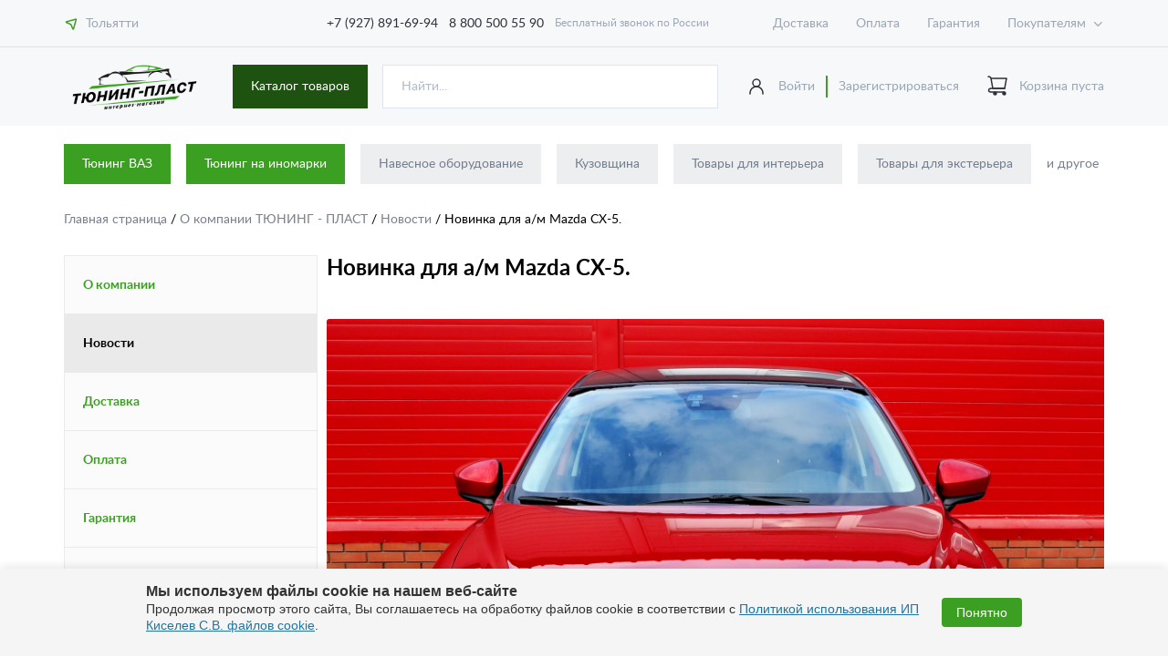

--- FILE ---
content_type: text/html; charset=UTF-8
request_url: https://avtoform-plast.ru/company/news/2016/10/581640/
body_size: 13564
content:

<!DOCTYPE html>
<html lang="ru">
<head>
<!-- Google Tag Manager -->
<!-- End Google Tag Manager -->
    <meta charset="utf-8">

    <title>Новость: Новинка для а/м Mazda CX-5. | Тюнинг-Пласт</title>
    <meta http-equiv="Content-Type" content="text/html; charset=UTF-8" />
<meta name="robots" content="index, follow" />
<meta name="keywords" content="новости тюнинга, обзоры тюнинга, статьи о тюнинге" />
<meta name="description" content="Новости компании Тюнинг Пласт: Новинка для а/м Mazda CX-5." />
<script data-skip-moving="true">(function(w, d, n) {var cl = "bx-core";var ht = d.documentElement;var htc = ht ? ht.className : undefined;if (htc === undefined || htc.indexOf(cl) !== -1){return;}var ua = n.userAgent;if (/(iPad;)|(iPhone;)/i.test(ua)){cl += " bx-ios";}else if (/Windows/i.test(ua)){cl += ' bx-win';}else if (/Macintosh/i.test(ua)){cl += " bx-mac";}else if (/Linux/i.test(ua) && !/Android/i.test(ua)){cl += " bx-linux";}else if (/Android/i.test(ua)){cl += " bx-android";}cl += (/(ipad|iphone|android|mobile|touch)/i.test(ua) ? " bx-touch" : " bx-no-touch");cl += w.devicePixelRatio && w.devicePixelRatio >= 2? " bx-retina": " bx-no-retina";if (/AppleWebKit/.test(ua)){cl += " bx-chrome";}else if (/Opera/.test(ua)){cl += " bx-opera";}else if (/Firefox/.test(ua)){cl += " bx-firefox";}ht.className = htc ? htc + " " + cl : cl;})(window, document, navigator);</script>









    <meta http-equiv="X-UA-Compatible" content="IE=edge">
    <meta name="viewport" content="width=device-width, initial-scale=1, maximum-scale=1">

    <link rel="apple-touch-icon" sizes="180x180" href="/icon/apple-touch-icon.png">
    <link rel="icon" type="image/png" sizes="32x32" href="/icon/favicon-32x32.png">
    <link rel="icon" type="image/png" sizes="16x16" href="/icon/favicon-16x16.png">
    <link rel="manifest" href="/icon/site.webmanifest">
    <link rel="mask-icon" href="/icon/safari-pinned-tab.svg" color="#3b9f21">
    <meta name="msapplication-TileColor" content="#ffffff">
    <meta name="theme-color" content="#ffffff">
    <meta name="yandex-verification" content="21b6ecc89541cd47" />

    <link rel="stylesheet" href="/local/templates/avtoform/css/main.min.css?ver=1.025">
    </head>
<body>
<!-- Google Tag Manager (noscript) -->
<noscript><iframe src="https://www.googletagmanager.com/ns.html?id=GTM-PPTZD3F"
height="0" width="0" style="display:none;visibility:hidden"></iframe></noscript>
<!-- End Google Tag Manager (noscript) -->
<style>
	.infored-btn {
		background: #3b9f21;
		color: #fff;
		padding: 0.5rem 1rem;
		display: inline-block;
		text-decoration: none;
	}
	.infored-btn:hover{
		color: #fff;
		text-decoration: none;
	}
</style>
<header>
    <div class="header_line">
        <div class="wrapper">
            <div class="row">
                <div class="location_block" id="bc_city">

                    <!--'start_frame_cache_bc_city'-->                    <a href="/includes/ajax/citys.php" class="js_ajax_popup_link gtm_btn_01">
                        <img src="/local/templates/avtoform/img/new_icon_01.svg" alt="location">
                        Тольятти                    </a>
                    <!--'end_frame_cache_bc_city'-->
                </div>
                <div class="top_phone_block">
                    <a href="tel:+79278916994" class="phone_link"> +7 (927) 891-69-94</a>
                    <a href="tel:+78005005590" class="phone_link"> 8 800 500 55 90</a>
                    Бесплатный звонок по России
                </div>
                <nav class="line_nav">
                    
    <ul class="line_nav_menu js_line_nav_menu">

                                <li><a href="/help/delivery/">Доставка</a></li>
        
                                <li><a href="/help/payment/">Оплата</a></li>
        
                                <li><a href="/help/warranty/">Гарантия</a></li>
        
                                <li><a href="/help/">Как купить</a></li>
        
                                <li><a href="/company/">О магазине</a></li>
        
                                <li><a href="/company/news/" class="selected">Новости</a></li>
        
                                <li><a href="/contacts/">Контакты</a></li>
        
                                <li><a href="/orders-lent/">Лента отправленных заказов</a></li>
        
        
    </ul>

                </nav>

            </div>
        </div>
    </div>
    <div class="header_main">
        <div class="wrapper">
            <div class="logo_block">
                                    <a href="/" class="logo">
                        <img src="/local/templates/avtoform/img/logo2.png" alt="logo">
                    </a>
                            </div>
            <div class="header_search_block2">
                <div class="header_search_catalog_block js-catalog_block">
                    <a href="/catalog/" class="new_btn dark ">
                        Каталог товаров
                    </a>
                    <div class="wrap-catalog-menu">
                        

    <ul class="main_menu js_main_menu">

    
    
    
        
            <li>
                <a href="/catalog/navesnoe_oborudovanie/" class="js_main_menu_link">
                    <div class="icon">
                        <img src="/local/templates/avtoform/img/icon_menu_01.svg" alt="icon">
                    </div>
                    Навесное оборудование                </a>
                <ul class="js_main_menu_list">

        
    
    

    
    
        
                            <li>
                    <a href="/catalog/zashchita_zadnego_bampera/" class="title">Защита заднего бампера</a>
                </li>
            
        
    
    

    
    
        
            <li><a href="/catalog/zashchita_perednego_bampera/" class="title">Защита переднего бампера</a>
            <ul>

        
    
    

    
    
        
                            <li>
                    <a href="/catalog/nerzhaveyushchaya_stal/">Нержавеющая сталь (НПС)</a>
                </li>
            
        
    
    

    
    
        
                            <li>
                    <a href="/catalog/polimerno_poroshkovaya_pokraska_ppk/">Полимерно-порошковая покраска (ППК)</a>
                </li>
            
        
    
    

            </ul></li>    
    
        
                            <li>
                    <a href="/catalog/zashchita_porogov/" class="title">Защита порогов</a>
                </li>
            
        
    
    

    
    
        
                            <li>
                    <a href="/catalog/zashchita_dvigatelya/" class="title">Защита двигателя</a>
                </li>
            
        
    
    

    
    
        
                            <li>
                    <a href="/catalog/duga_na_kryshu/" class="title">Дуга на крышу</a>
                </li>
            
        
    
    

    
    
        
                            <li>
                    <a href="/catalog/kronshteyn_zapasnogo_kolesa/" class="title">Кронштейн запасного колеса</a>
                </li>
            
        
    
    

    
    
        
                            <li>
                    <a href="/catalog/farkop/" class="title">Фаркопы (ТСУ)</a>
                </li>
            
        
    
    

    
    
        
                            <li>
                    <a href="/catalog/duga_bagazhnika/" class="title">Дуга багажника</a>
                </li>
            
        
    
    

            </ul></li>    
    
        
            <li>
                <a href="/catalog/kuzovshchina/" class="js_main_menu_link">
                    <div class="icon">
                        <img src="/local/templates/avtoform/img/icon_menu_01.svg" alt="icon">
                    </div>
                    Кузовщина                </a>
                <ul class="js_main_menu_list">

        
    
    

    
    
        
                            <li>
                    <a href="/catalog/kapot_kap/" class="title">Капоты</a>
                </li>
            
        
    
    

    
    
        
                            <li>
                    <a href="/catalog/krylya/" class="title">Крылья</a>
                </li>
            
        
    
    

    
    
        
            <li><a href="/catalog/dveri/" class="title">Двери</a>
            <ul>

        
    
    

    
    
        
                            <li>
                    <a href="/catalog/zadnie_dveri/">Задние двери</a>
                </li>
            
        
    
    

    
    
        
                            <li>
                    <a href="/catalog/perednie_dveri/">Передние двери</a>
                </li>
            
        
    
    

            </ul></li>    
    
        
                            <li>
                    <a href="/catalog/zadnie_bampery/" class="title">Задние бамперы</a>
                </li>
            
        
    
    

    
    
        
                            <li>
                    <a href="/catalog/kryshka_bagazhnika/" class="title">Крышка багажника</a>
                </li>
            
        
    
    

    
    
        
                            <li>
                    <a href="/catalog/luchok/" class="title">Лючок бензобака</a>
                </li>
            
        
    
    

    
    
        
                            <li>
                    <a href="/catalog/perednie_bampery/" class="title">Передние бамперы</a>
                </li>
            
        
    
    

    
    
        
                            <li>
                    <a href="/catalog/ramki_televizory/" class="title">Рамки (телевизоры)</a>
                </li>
            
        
    
    

            </ul></li>    
    
        
            <li>
                <a href="/catalog/tovary_dlya_interera/" class="js_main_menu_link">
                    <div class="icon">
                        <img src="/local/templates/avtoform/img/icon_menu_01.svg" alt="icon">
                    </div>
                    Товары для интерьера                </a>
                <ul class="js_main_menu_list">

        
    
    

    
    
        
                            <li>
                    <a href="/catalog/kovriki/" class="title">Коврики в салон и багажник</a>
                </li>
            
        
    
    

    
    
        
                            <li>
                    <a href="/catalog/nakladki_na_dveri/" class="title">Накладки в багажное отделение</a>
                </li>
            
        
    
    

    
    
        
                            <li>
                    <a href="/catalog/nakladki_na_porogi_top/" class="title">Накладки в проемы дверей</a>
                </li>
            
        
    
    

    
    
        
                            <li>
                    <a href="/catalog/podlokotniki/" class="title">Подлокотники</a>
                </li>
            
        
    
    

    
    
        
                            <li>
                    <a href="/catalog/sportivnye_ruli/" class="title">Спортивные рули</a>
                </li>
            
        
    
    

    
    
        
                            <li>
                    <a href="/catalog/chekhly_na_sidenya/" class="title">Чехлы на сиденья</a>
                </li>
            
        
    
    

    
    
        
                            <li>
                    <a href="/catalog/obshivki_dlya_avtomobiley/" class="title">Обшивки</a>
                </li>
            
        
    
    

    
    
        
                            <li>
                    <a href="/catalog/bagazhnaya_setka/" class="title">Багажная сетка</a>
                </li>
            
        
    
    

    
    
        
                            <li>
                    <a href="/catalog/nakladki_na_kovrolin/" class="title">Накладки на ковролин</a>
                </li>
            
        
    
    

    
    
        
                            <li>
                    <a href="/catalog/klyuchi_s_chipom/" class="title">Ключи с чипом</a>
                </li>
            
        
    
    

    
    
        
                            <li>
                    <a href="/catalog/kovriki_na_panel/" class="title">Коврики на панель</a>
                </li>
            
        
    
    

    
    
        
                            <li>
                    <a href="/catalog/konsol/" class="title">Консоль</a>
                </li>
            
        
    
    

    
    
        
                            <li>
                    <a href="/catalog/organayzery/" class="title">Органайзеры</a>
                </li>
            
        
    
    

    
    
        
                            <li>
                    <a href="/catalog/organayzery-i-falshpoly-v-bagazhnik/" class="title">Органайзеры и фальшполы в багажник</a>
                </li>
            
        
    
    

    
    
        
                            <li>
                    <a href="/catalog/panel_priborov/" class="title">Панель приборов</a>
                </li>
            
        
    
    

    
    
        
                            <li>
                    <a href="/catalog/plastikovyy_pol/" class="title">Пластиковый пол</a>
                </li>
            
        
    
    

    
    
        
                            <li>
                    <a href="/catalog/polki_i_oblicovki_na_potolok/" class="title">Полки и облицовки на потолок</a>
                </li>
            
        
    
    

    
    
        
                            <li>
                    <a href="/catalog/ruchki_otopitelya/" class="title">Ручки отопителя</a>
                </li>
            
        
    
    

    
    
        
                            <li>
                    <a href="/catalog/tonnel_pola/" class="title">Тоннель пола</a>
                </li>
            
        
    
    

    
    
        
                            <li>
                    <a href="/catalog/shtatnie_ruli/" class="title">Штатные рули</a>
                </li>
            
        
    
    

    
    
        
                            <li>
                    <a href="/catalog/sportivnye_sidenya/" class="title">Спортивные сиденья</a>
                </li>
            
        
    
    

    
    
        
                            <li>
                    <a href="/catalog/koltsa_na_deflektor/" class="title">Кольца на дефлектор</a>
                </li>
            
        
    
    

    
    
        
                            <li>
                    <a href="/catalog/ruchki_kpp/" class="title">Ручки КПП</a>
                </li>
            
        
    
    

    
    
        
                            <li>
                    <a href="/catalog/nakladki_na_pedali/" class="title">Накладки на педали</a>
                </li>
            
        
    
    

    
    
        
                            <li>
                    <a href="/catalog/aromatizatory/" class="title">Ароматизаторы</a>
                </li>
            
        
    
    

    
    
        
                            <li>
                    <a href="/catalog/uplotnitel_stekla/" class="title">Уплотнители стекол</a>
                </li>
            
        
    
    

            </ul></li>    
    
        
            <li>
                <a href="/catalog/tovary_dlya_eksterera/" class="js_main_menu_link">
                    <div class="icon">
                        <img src="/local/templates/avtoform/img/icon_menu_01.svg" alt="icon">
                    </div>
                    Товары для экстерьера                </a>
                <ul class="js_main_menu_list">

        
    
    

    
    
        
                            <li>
                    <a href="/catalog/zhabo/" class="title">Жабо</a>
                </li>
            
        
    
    

    
    
        
                            <li>
                    <a href="/catalog/setki/" class="title">Сетки</a>
                </li>
            
        
    
    

    
    
        
                            <li>
                    <a href="/catalog/vozdukhozaborniki/" class="title">Воздухозаборники</a>
                </li>
            
        
    
    

    
    
        
                            <li>
                    <a href="/catalog/nakladki_na_zadniy_bamper/" class="title">Накладки на задний бампер</a>
                </li>
            
        
    
    

    
    
        
                            <li>
                    <a href="/catalog/ramki_dlya_nomernykh_znakov/" class="title">Рамки госномера</a>
                </li>
            
        
    
    

    
    
        
                            <li>
                    <a href="/catalog/evroruchki/" class="title">Евроручки</a>
                </li>
            
        
    
    

    
    
        
                            <li>
                    <a href="/catalog/deflektor_kapota/" class="title">Дефлектор капота (мухобойка)</a>
                </li>
            
        
    
    

    
    
        
                            <li>
                    <a href="/catalog/zvukovoy_signal/" class="title">Звуковой сигнал</a>
                </li>
            
        
    
    

    
    
        
                            <li>
                    <a href="/catalog/podkrylki/" class="title">Подкрылки</a>
                </li>
            
        
    
    

    
    
        
                            <li>
                    <a href="/catalog/fortochki/" class="title">Форточки</a>
                </li>
            
        
    
    

    
    
        
                            <li>
                    <a href="/catalog/shildiki/" class="title">Шильдики и эмблемы</a>
                </li>
            
        
    
    

    
    
        
                            <li>
                    <a href="/catalog/shetki/" class="title">Щетки стеклоочистителя</a>
                </li>
            
        
    
    

    
    
        
                            <li>
                    <a href="/catalog/bryzgoviki/" class="title">Брызговики</a>
                </li>
            
        
    
    

    
    
        
                            <li>
                    <a href="/catalog/vetroviki/" class="title">Дефлекторы окон (ветровики)</a>
                </li>
            
        
    
    

    
    
        
                            <li>
                    <a href="/catalog/kolpak_zapasnogo_kolesa/" class="title">Колпаки и боксы на запаску</a>
                </li>
            
        
    
    

    
    
        
                            <li>
                    <a href="/catalog/shnorkel/" class="title">Шноркель</a>
                </li>
            
        
    
    

    
    
        
                            <li>
                    <a href="/catalog/nakladki_na_glushitel/" class="title">Накладки на глушитель</a>
                </li>
            
        
    
    

    
    
        
                            <li>
                    <a href="/catalog/plavnik_na_kryshu/" class="title">Плавник на крышу</a>
                </li>
            
        
    
    

    
    
        
                            <li>
                    <a href="/catalog/tonirovka/" class="title">Тонировка (шторки на окна)</a>
                </li>
            
        
    
    

            </ul></li>    
    
        
            <li>
                <a href="/catalog/bagazhnye_sistemy/" class="js_main_menu_link">
                    <div class="icon">
                        <img src="/local/templates/avtoform/img/icon_menu_01.svg" alt="icon">
                    </div>
                    Багажные системы                </a>
                <ul class="js_main_menu_list">

        
    
    

    
    
        
                            <li>
                    <a href="/catalog/boksy_na_kryshu_avtomobilya/" class="title">Боксы на крышу</a>
                </li>
            
        
    
    

    
    
        
                            <li>
                    <a href="/catalog/reilingi/" class="title">Рейлинги</a>
                </li>
            
        
    
    

    
    
        
                            <li>
                    <a href="/catalog/ekspedicionnie_bagajniki/" class="title">Экспедиционные багажники</a>
                </li>
            
        
    
    

    
    
        
                            <li>
                    <a href="/catalog/poperechina/" class="title">Поперечины</a>
                </li>
            
        
    
    

            </ul></li>    
    
        
            <li>
                <a href="/catalog/vneshniy_tuning/" class="js_main_menu_link">
                    <div class="icon">
                        <img src="/local/templates/avtoform/img/icon_menu_01.svg" alt="icon">
                    </div>
                    Внешний тюнинг                </a>
                <ul class="js_main_menu_list">

        
    
    

    
    
        
                            <li>
                    <a href="/catalog/bampera_zadnie/" class="title">Бамперы задние</a>
                </li>
            
        
    
    

    
    
        
                            <li>
                    <a href="/catalog/bampera_perednie/" class="title">Бамперы передние</a>
                </li>
            
        
    
    

    
    
        
                            <li>
                    <a href="/catalog/tyuning/" class="title">Комплекты тюнинга</a>
                </li>
            
        
    
    

    
    
        
                            <li>
                    <a href="/catalog/porogi/" class="title">Пороги</a>
                </li>
            
        
    
    

    
    
        
                            <li>
                    <a href="/catalog/reshetki_radiatora_top/" class="title">Решетки радиатора</a>
                </li>
            
        
    
    

    
    
        
                            <li>
                    <a href="/catalog/spoylery/" class="title">Спойлеры</a>
                </li>
            
        
    
    

    
    
        
                            <li>
                    <a href="/catalog/yubki/" class="title">Юбки (клыки) на задний бампер</a>
                </li>
            
        
    
    

    
    
        
                            <li>
                    <a href="/catalog/resnichki_top/" class="title">Реснички</a>
                </li>
            
        
    
    

    
    
        
                            <li>
                    <a href="/catalog/nakladki_na_peredniy_bamper/" class="title">Юбки (клыки) на передний бампер</a>
                </li>
            
        
    
    

    
    
        
                            <li>
                    <a href="/catalog/vstavka_v_bamper/" class="title">Вставка в бампер</a>
                </li>
            
        
    
    

    
    
        
                            <li>
                    <a href="/catalog/nakladki_na_reshetku/" class="title">Накладки на решетку</a>
                </li>
            
        
    
    

    
    
        
                            <li>
                    <a href="/catalog/nakladki_na_fonari/" class="title">Накладки на фонари</a>
                </li>
            
        
    
    

    
    
        
                            <li>
                    <a href="/catalog/arki_i_rasshiriteli_arok/" class="title">Арки и расширители арок</a>
                </li>
            
        
    
    

    
    
        
                            <li>
                    <a href="/catalog/vozdukhovody_radiatora/" class="title">Воздуховоды радиатора</a>
                </li>
            
        
    
    

    
    
        
                            <li>
                    <a href="/catalog/diffuzor_zadnego_bampera/" class="title">Диффузор заднего бампера</a>
                </li>
            
        
    
    

    
    
        
                            <li>
                    <a href="/catalog/kapoty_i_krylya/" class="title">Капоты и крылья</a>
                </li>
            
        
    
    

    
    
        
            <li><a href="/catalog/kozyrki/" class="title">Козырьки</a>
            <ul>

        
    
    

    
    
        
                            <li>
                    <a href="/catalog/kozyrki_zadnego_stekla/">Козырьки заднего стекла</a>
                </li>
            
        
    
    

            </ul></li>    
    
        
                            <li>
                    <a href="/catalog/nakladki_na_krylya/" class="title">Накладки на крылья</a>
                </li>
            
        
    
    

    
    
        
                            <li>
                    <a href="/catalog/moldingi_na_dveri/" class="title">Молдинги и накладки на двери</a>
                </li>
            
        
    
    

            </ul></li>    
    
        
            <li>
                <a href="/catalog/optika/" class="js_main_menu_link">
                    <div class="icon">
                        <img src="/local/templates/avtoform/img/icon_menu_01.svg" alt="icon">
                    </div>
                    Оптика                </a>
                <ul class="js_main_menu_list">

        
    
    

    
    
        
                            <li>
                    <a href="/catalog/protivotumannye_fary/" class="title">Противотуманные фары (ПТФ)</a>
                </li>
            
        
    
    

    
    
        
                            <li>
                    <a href="/catalog/dnevnye_khodovye_ogni/" class="title">Дневные ходовые огни (ДХО)</a>
                </li>
            
        
    
    

    
    
        
                            <li>
                    <a href="/catalog/balki_svetodiodnye/" class="title">Балки светодиодные</a>
                </li>
            
        
    
    

    
    
        
                            <li>
                    <a href="/catalog/zadnie_fonari/" class="title">Задние фонари</a>
                </li>
            
        
    
    

    
    
        
                            <li>
                    <a href="/catalog/katafot/" class="title">Катафоты</a>
                </li>
            
        
    
    

    
    
        
                            <li>
                    <a href="/catalog/fari/" class="title">Фары</a>
                </li>
            
        
    
    

            </ul></li>    
    
        
            <li>
                <a href="/catalog/zerkala_i_elementy/" class="js_main_menu_link">
                    <div class="icon">
                        <img src="/local/templates/avtoform/img/icon_menu_01.svg" alt="icon">
                    </div>
                    Зеркала и элементы                </a>
                <ul class="js_main_menu_list">

        
    
    

    
    
        
                            <li>
                    <a href="/catalog/nakladki_na_zerkala/" class="title">Накладки на зеркала</a>
                </li>
            
        
    
    

    
    
        
                            <li>
                    <a href="/catalog/vnutrisalonnoe_zerkalo/" class="title">Внутрисалонное зеркало</a>
                </li>
            
        
    
    

    
    
        
                            <li>
                    <a href="/catalog/zerkalnye_elementy/" class="title">Зеркальные элементы</a>
                </li>
            
        
    
    

    
    
        
                            <li>
                    <a href="/catalog/komplektuyushchie/" class="title">Комплектующие</a>
                </li>
            
        
    
    

    
    
        
                            <li>
                    <a href="/catalog/zerkala/" class="title">Зеркала</a>
                </li>
            
        
    
    

            </ul></li>    
    
        
            <li>
                <a href="/catalog/avtozvuk/" class="js_main_menu_link">
                    <div class="icon">
                        <img src="/local/templates/avtoform/img/icon_menu_01.svg" alt="icon">
                    </div>
                    Акустические полки и подиумы                </a>
                <ul class="js_main_menu_list">

        
    
    

    
    
        
                            <li>
                    <a href="/catalog/grill/" class="title">Грили для динамиков</a>
                </li>
            
        
    
    

    
    
        
                            <li>
                    <a href="/catalog/grili-dlya-rupornykh-tviterov/" class="title">Грили для рупорных твитеров</a>
                </li>
            
        
    
    

    
    
        
                            <li>
                    <a href="/catalog/grili-dlya-sabvuferov/" class="title">Грили для сабвуферов</a>
                </li>
            
        
    
    

    
    
        
                            <li>
                    <a href="/catalog/korob_pod_sub/" class="title">Короб под сабвуфер</a>
                </li>
            
        
    
    

    
    
        
                            <li>
                    <a href="/catalog/oblicovki_stoek/" class="title">Облицовки стоек</a>
                </li>
            
        
    
    

    
    
        
                            <li>
                    <a href="/catalog/podiumy/" class="title">Подиумы</a>
                </li>
            
        
    
    

    
    
        
                            <li>
                    <a href="/catalog/polki/" class="title">Полки</a>
                </li>
            
        
    
    

    
    
        
                            <li>
                    <a href="/catalog/prostavki-opory-fazoinvertory/" class="title">Проставки, опоры, фазоинверторы</a>
                </li>
            
        
    
    

    
    
        
                            <li>
                    <a href="/catalog/prochee/" class="title">Прочее</a>
                </li>
            
        
    
    

            </ul></li>    
    
        
            <li>
                <a href="/catalog/dlya_tyagachej/" class="js_main_menu_link">
                    <div class="icon">
                        <img src="/local/templates/avtoform/img/icon_menu_01.svg" alt="icon">
                    </div>
                    Товары для тягачей                </a>
                <ul class="js_main_menu_list">

        
    
    

    
    
        
                            <li>
                    <a href="/catalog/daf/" class="title">DAF</a>
                </li>
            
        
    
    

    
    
        
                            <li>
                    <a href="/catalog/zil/" class="title">ЗИЛ</a>
                </li>
            
        
    
    

    
    
        
                            <li>
                    <a href="/catalog/maz/" class="title">МАЗ</a>
                </li>
            
        
    
    

            </ul></li>    
    
        
            <li>
                <a href="/catalog/zapchasti/" class="js_main_menu_link">
                    <div class="icon">
                        <img src="/local/templates/avtoform/img/icon_menu_01.svg" alt="icon">
                    </div>
                    Запчасти                </a>
                <ul class="js_main_menu_list">

        
    
    

    
    
        
                            <li>
                    <a href="/catalog/glushiteli_i_rezonatory/" class="title">Глушители и резонаторы</a>
                </li>
            
        
    
    

    
    
        
                            <li>
                    <a href="/catalog/deflektor_obduva/" class="title">Дефлектор обдува</a>
                </li>
            
        
    
    

    
    
        
                            <li>
                    <a href="/catalog/diffuzor_ventilyatora/" class="title">Диффузор вентилятора</a>
                </li>
            
        
    
    

    
    
        
                            <li>
                    <a href="/catalog/podramnik/" class="title">Подрамник</a>
                </li>
            
        
    
    

    
    
        
                            <li>
                    <a href="/catalog/differentsialy/" class="title">Дифференциалы</a>
                </li>
            
        
    
    

    
    
        
                            <li>
                    <a href="/catalog/opory/" class="title">Опоры</a>
                </li>
            
        
    
    

    
    
        
                            <li>
                    <a href="/catalog/vypusknoy_kollektor/" class="title">Выпускной коллектор</a>
                </li>
            
        
    
    

    
    
        
            <li><a href="/catalog/podveska/" class="title">Подвеска</a>
            <ul>

        
    
    

    
    
        
                            <li>
                    <a href="/catalog/zadnyaya_podveska/">Задняя подвеска</a>
                </li>
            
        
    
    

    
    
        
                            <li>
                    <a href="/catalog/perednyaya_podveska/">Передняя подвеска</a>
                </li>
            
        
    
    

            </ul></li>    
    
        
                            <li>
                    <a href="/catalog/rasporki/" class="title">Распорки</a>
                </li>
            
        
    
    

    
    
        
                            <li>
                    <a href="/catalog/rulevye_tyagi/" class="title">Рулевые тяги</a>
                </li>
            
        
    
    

    
    
        
                            <li>
                    <a href="/catalog/rychag/" class="title">Рычаги</a>
                </li>
            
        
    
    

    
    
        
                            <li>
                    <a href="/catalog/usiliteli_kuzova/" class="title">Усилители кузова</a>
                </li>
            
        
    
    

    
    
        
                            <li>
                    <a href="/catalog/valy/" class="title">Валы</a>
                </li>
            
        
    
    

    
    
        
                            <li>
                    <a href="/catalog/kronshteyny/" class="title">Кронштейны</a>
                </li>
            
        
    
    

            </ul></li>    
    
        
            <li>
                <a href="/catalog/avtoelektronika/" class="js_main_menu_link">
                    <div class="icon">
                        <img src="/local/templates/avtoform/img/icon_menu_01.svg" alt="icon">
                    </div>
                    Автоэлектроника                </a>
                <ul class="js_main_menu_list">

        
    
    

    
    
        
                            <li>
                    <a href="/catalog/kombinacii-priborov/" class="title">Комбинации приборов</a>
                </li>
            
        
    
    

    
    
        
                            <li>
                    <a href="/catalog/bortoviye-komputeri/" class="title">Бортовые компьютеры</a>
                </li>
            
        
    
    

            </ul></li>    
    
        
            <li>
                <a href="/catalog/dlya_uhoda_i_ustanovki/" class="js_main_menu_link">
                    <div class="icon">
                        <img src="/local/templates/avtoform/img/icon_menu_01.svg" alt="icon">
                    </div>
                    Для ухода и установки                </a>
                <ul class="js_main_menu_list">

        
    
    

    
    
        
                            <li>
                    <a href="/catalog/skotch_kley_salfetki/" class="title">Скотч, клей, герметик</a>
                </li>
            
        
    
    

    
    
        
                            <li>
                    <a href="/catalog/avtomobilnye_kompressory/" class="title">Автомобильные компрессоры</a>
                </li>
            
        
    
    

    
    
        
                            <li>
                    <a href="/catalog/aptechki/" class="title">Аптечки</a>
                </li>
            
        
    
    

    
    
        
                            <li>
                    <a href="/catalog/salfetki_avtomobilnye/" class="title">Салфетки</a>
                </li>
            
        
    
    

    
    
        
                            <li>
                    <a href="/catalog/avtoplastilin/" class="title">Автопластилин</a>
                </li>
            
        
    
    

    
    
        
            <li><a href="/catalog/instrumenty/" class="title">Инструменты</a>
            <ul>

        
    
    

    
    
        
                            <li>
                    <a href="/catalog/sekretnye_gayki/">Секретные гайки</a>
                </li>
            
        
    
    

            </ul></li></ul></li>    
    
        
                            <li>
                    <a href="/catalog/prochee/">
                        <div class="icon">
                            <img src="/local/templates/avtoform/img/icon_menu_01.svg" alt="icon">
                        </div>
                        Прочее                    </a>
                </li>

            
        
    
    

    
    
        
                            <li>
                    <a href="/catalog/rasprodazha/">
                        <div class="icon">
                            <img src="/local/templates/avtoform/img/icon_menu_01.svg" alt="icon">
                        </div>
                        Распродажа                    </a>
                </li>

            
        
    
    

    
    </ul>
                    </div>
                </div>
                <form action="/search/" class="search_block">
                    <input type="text" name="q" placeholder="Найти...">
                </form>
            </div>
            <div class="header_enter_block" id="bc_user_auth">

                <!--'start_frame_cache_bc_user_auth'-->                                    <span class="header_lk_link">
                        <img src="/local/templates/avtoform/img/new_icon_02.svg" alt="icon">
                        <a href="/auth/">Войти</a>
                        <a href="/auth/">Зарегистрироваться</a>
                    </span>
                
                <!--'end_frame_cache_bc_user_auth'-->            </div>
            <div class="header_basket_block">

                                


<a href="/basket/" class="cart cart_header_link gtm_btn_16">
    <!--'start_frame_cache_oLJPsr'-->        <span class="icon_block">
            <img src="/local/templates/avtoform/img/new_icon_03.svg" alt="cart">
                    </span>
                    Корзина пуста
            <!--'end_frame_cache_oLJPsr'--></a>
            </div>
        </div>
    </div>

<!--    <div class="header_menu">
        <div class="wrapper relative-menu">
            <div class="row">
                <div class="catalog_block js-catalog_block">
                    <a href="/catalog/" class="catalog_link">
                        <span class="icon icon-menu"></span>
                        Каталог товаров
                    </a>
                                            <div class="wrap-catalog-menu">
                                                    </div>
                                    </div>
                <a href="/tuning/vaz/" class="header_menu_link">Тюнинг ВАЗ</a>
                <a href="/tuning/foreign/" class="header_menu_link">Тюнинг на иномарки</a>
                <form action="/search/" class="header_search_block">
                    <input type="text" name="q" placeholder="Поиск по каталогу">
                    <button class="btn" type="submit">
                        <span class="icon icon-loupe"></span>
                    </button>
                </form>
            </div>
        </div>
    </div>-->
    <div class="header_mobile_line js_header_mobile_line">
        <div class="wrapper">

                            <a href="/" class="logo">
                    <img src="/local/templates/avtoform/img/logo.svg" alt="logo">
                </a>
            
            <div class="header_phone_block">

                
<a href="tel:+79278916994" class="phone gtm_btn_02">
            <span class="icon icon-phone gtm_btn_02"></span>
        +7 (927) 891-69-94
</a>

<a href="tel:+78005005590" class="phone gtm_btn_02">
            <span class="icon icon-phone gtm_btn_02"></span>
        8 (800) 500-55-90
</a>


<style>
    .header_main .phone{
        font-size: 2rem;
    }
    .header_main .phone .icon{
        font-size: 2rem;
    }
    .header_mobile_line .header_phone_block .phone {
        font-size: 1.4rem;
        display: block;
    }
    .header_mobile_line .header_phone_block .icon{
        display: none;
    }
</style>
                <span>Бесплатный звонок по России</span>
            </div>
            <a href="/catalog/" class="catalog_link">
                <span class="icon icon-menu"></span>
                Каталог товаров
            </a>
            <div class="links_block">
                <a href="#" class="js_mobile_search_link"><span class="icon icon-loupe"></span></a>
                <a href="/personal/"><span class="icon icon-person"></span></a>
<!--                --><!--                    <a href="/personal/favorite/"><span class="icon icon-heart"></span></a>-->
<!--                -->

                



<a href="/basket/" class="gtm_btn_16">
    <span class="icon icon-cart gtm_btn_16"></span>

    <!--'start_frame_cache_LbbvTM'-->    
        
    <!--'end_frame_cache_LbbvTM'-->
</a>
                <a href="#" class="hamburger hamburger--squeeze js_hamburger">
						<span class="hamburger-box">
							<span class="hamburger-inner"></span>
						</span>
                </a>
            </div>
        </div>
    </div>
    <div class="mobile_search_wrapp js_mobile_search_wrapp">
        <form action="/search/" class="mobile_search_block">
            <input type="text" name="q" placeholder="Поиск по каталогу">
            <button class="btn" type="submit">
                <span class="icon icon-loupe"></span>
            </button>
        </form>
    </div>
    <div class="mobile_menu js_mobile_menu">
        <a href="#" class="close_mobile_menu js_close_mobile_menu"><span class="icon icon-close"></span></a>
        <div class="header_phone_block">

            
<a href="tel:+79278916994" class="phone gtm_btn_02">
            <span class="icon icon-phone gtm_btn_02"></span>
        +7 (927) 891-69-94
</a>

<a href="tel:+78005005590" class="phone gtm_btn_02">
            <span class="icon icon-phone gtm_btn_02"></span>
        8 (800) 500-55-90
</a>


<style>
    .header_main .phone{
        font-size: 2rem;
    }
    .header_main .phone .icon{
        font-size: 2rem;
    }
    .header_mobile_line .header_phone_block .phone {
        font-size: 1.4rem;
        display: block;
    }
    .header_mobile_line .header_phone_block .icon{
        display: none;
    }
</style>
            <span>Бесплатный звонок по России</span>
        </div>

        <div class="location_block" id="bc_city_mobile">

            <!--'start_frame_cache_bc_city_mobile'-->            <span class="icon icon-location"></span>
            Ваш город:
            <a href="/includes/ajax/citys.php" class="js_ajax_popup_link gtm_btn_01">Тольятти</a>
            <!--'end_frame_cache_bc_city_mobile'-->
        </div>

        <form action="/search/" class="header_search_block">
            <input type="text" name="q" placeholder="Поиск по каталогу">
            <button class="btn" type="submit">
                <span class="icon icon-loupe"></span>
            </button>
        </form>

        <nav class="nav_mobile_menu">
            

                                <a href="/help/delivery/">Доставка</a>
        
                                <a href="/help/payment/">Оплата</a>
        
                                <a href="/help/warranty/">Гарантия</a>
        
                                <a href="/help/">Как купить</a>
        
                                <a href="/company/">О магазине</a>
        
                                <a href="/company/news/" class="selected">Новости</a>
        
                                <a href="/contacts/">Контакты</a>
        
                                <a href="/orders-lent/">Лента отправленных заказов</a>
        
        

        </nav>
    </div>
</header>
<main>

    <div class="header_new_links_block js_header_new_links_block">
        <div class="wrapper">
            <a href="/tuning/vaz/" class="new_btn accent">Тюнинг ВАЗ</a>
            <a href="/tuning/foreign/" class="new_btn accent">Тюнинг на иномарки</a>
            

    <a href="/catalog/navesnoe_oborudovanie/" class="new_btn sub">
        Навесное оборудование    </a>
    <a href="/catalog/kuzovshchina/" class="new_btn sub">
        Кузовщина    </a>
    <a href="/catalog/tovary_dlya_interera/" class="new_btn sub">
        Товары для интерьера    </a>
    <a href="/catalog/tovary_dlya_eksterera/" class="new_btn sub">
        Товары для экстерьера    </a>
    <a href="/catalog/bagazhnye_sistemy/" class="new_btn sub">
        Багажные системы    </a>
    <a href="/catalog/vneshniy_tuning/" class="new_btn sub">
        Внешний тюнинг    </a>
    <a href="/catalog/optika/" class="new_btn sub">
        Оптика    </a>
    <a href="/catalog/zerkala_i_elementy/" class="new_btn sub">
        Зеркала и элементы    </a>
    <a href="/catalog/avtozvuk/" class="new_btn sub">
        Акустические полки и подиумы    </a>
    <a href="/catalog/dlya_tyagachej/" class="new_btn sub">
        Товары для тягачей    </a>
    <a href="/catalog/zapchasti/" class="new_btn sub">
        Запчасти    </a>
    <a href="/catalog/avtoelektronika/" class="new_btn sub">
        Автоэлектроника    </a>
    <a href="/catalog/dlya_uhoda_i_ustanovki/" class="new_btn sub">
        Для ухода и установки    </a>
    <a href="/catalog/prochee/" class="new_btn sub">
        Прочее    </a>
    <a href="/catalog/rasprodazha/" class="new_btn sub">
        Распродажа    </a>

            <a href="/catalog/" class="more">и другое</a>
        </div>
    </div>
    <div class="bg-menu"></div>


            <div class="wrapper index">
            <a href="/catalog/" class="btn accent index">
				<span class="btn_txt">
					<span class="icon icon-menu"></span>
					<span>Каталог товаров</span>
				</span>
            </a>
        <div class="mobile-bts">
            <a href="/tuning/vaz/" class="btn empty index">
            <span class="btn_txt">
                <span>Тюнинг ваз</span>
            </span>
            </a>
            <a href="/tuning/foreign/" class="btn empty index">
            <span class="btn_txt">
                <span>Тюнинг на иномарки</span>
            </span>
            </a>
        </div>
            <div class="navigation">
			
				
				<a href="/" title="Главная страница">
					Главная страница
				</a>
			
				 / 
				<a href="/company/" title="О компании ТЮНИНГ - ПЛАСТ">
					О компании ТЮНИНГ - ПЛАСТ
				</a>
			
				 / 
				<a href="/company/news/" title="Новости">
					Новости
				</a>
			
				 / 
				<span>Новинка для а/м Mazda CX-5.</span>
				</div>        
<div class="content_item">
    <div class="row">
        <div class="sidebar_filter">
            <div class="sidebar_catalog_links_select js_sidebar_catalog_links_select">

                
    <div class="sidebar_catalog_links">

			<a class="catalog_item_link" href="/company/">О компании</a>
		
	        <span class="active">Новости</span>
		
			<a class="catalog_item_link" href="/help/delivery/">Доставка</a>
		
			<a class="catalog_item_link" href="/help/payment/">Оплата</a>
		
			<a class="catalog_item_link" href="/help/warranty/">Гарантия</a>
		
			<a class="catalog_item_link" href="/contacts/">Контакты</a>
		
			<a class="catalog_item_link" href="/reviews/">Отзывы</a>
		

    </div>

            </div>
        </div>
        <div class="sidebar_content">
            <h1>Новинка для а/м Mazda CX-5.</h1>
<div class="promo_page content_item">
        <div class="img_wrapp">
        <img data-src="/upload/iblock/eb3/eb380abce74b81cae5c209cb48d04a66.jpg" alt="Новинка для а/м Mazda CX-5." class="lazy img_opacity">
        <noscript><img src="/upload/iblock/eb3/eb380abce74b81cae5c209cb48d04a66.jpg" alt="Новинка для а/м Mazda CX-5."></noscript>
    </div>
        <div class="promo_date"></div>

    <p>Подробнее: http://avtoform-plast.ru/catalog/reshetki_radiatora_top/product_12794/</p>
    <p>
        <a href="/company/news/" class="btn empty return">
            <span class="btn_txt">
                <span class="icon icon-return"></span>
                <span>Вернуться к списку новостей</span>
            </span>
        </a>
    </p>
</div>


            <div class="content_item">
                <h2>Другие новости</h2>

                                
<div class="news_page_block">

    
        <div class="news_page_item">
            <div class="title"><a href="/company/news/2025/22856/">Поздравляем с Новым Годом 2026 г.</a></div>

            <p class="disc"></p>

            <a href="/company/news/2025/22856/">Подробнее</a>
        </div>

    
        <div class="news_page_item">
            <div class="title"><a href="/company/news/2025/22764/">АКЦИЯ -10 % на Тюнинг для Hyundai Creta производства ЮРОЛТЮНИНГ</a></div>

            <p class="disc"></p>

            <a href="/company/news/2025/22764/">Подробнее</a>
        </div>

    
        <div class="news_page_item">
            <div class="title"><a href="/company/news/2025/22762/">АКЦИЯ -10 %  на Тюнинг для Лада Веста производства ЮРОЛТЮНИНГ</a></div>

            <p class="disc"></p>

            <a href="/company/news/2025/22762/">Подробнее</a>
        </div>

    
</div>





            </div>

        </div>

    </div>
</div>
</div>
</main>
<footer>
    <a href="#" class="up_btn js_up_btn"><span class="icon icon-arrow"></span></a>
    <div class="wrapper">
        <div class="footer_subscription">

            


    <div class="text_block">
        <div class="title">Подпишись на нашу рассылку!</div>
        Оставь свой e-mail и получай информацию о скидках и акциях магазина!
    </div>



    <form class="input_block" action="/company/news/2016/10/581640/#subid" method="post" id="subid">

        <input type="hidden" name="sessid" id="sessid" value="dc279c9513634c32e7787cd0de6bfe7d" />
        <input type="hidden" name="PARAMS_HASH" value="490c369af463a878adcf8fc87d1517fb">

        <div class="sub-input-email">
            <input type="text" name="email" class="txt" placeholder="Введите E-mail">
                    </div>

        <div class="sub-btns js_formcheck_wrapp">
            <button class="btn accent gtm_form_01 js_formcheck_btn" name="submit" value="1" type="submit"><span class="btn_txt gtm_form_01">Подписаться<span
                            class="icon icon-ok_2"></span></span>
            </button>
            <br><br>
            <label class="custom_checkbox_wrapp" for="sub_agree" style="display: flex;">
                <input class="js_formcheck_box" type="checkbox" name="sub_agree" value="Y" id="sub_agree">
                <span class="custom_checkbox"></span>
                <span>Согласен с
                <a target="_blank" href="/politika-konfidentsialnosti/">
                    политикой конфиденциальности
                </a>
            </span>
            </label>
        </div>


    </form>



        </div>
        <div class="footer_main">
            <div class="row">
                <div class="footer_item mob_none">
                    <div class="title">О магазине</div>
                    <div class="footer_nav">
                        

                                <a href="/company/">О магазине</a>
        
                                <a href="/company/news/" class="selected">Новости</a>
        
                                <a href="/contacts/">Контакты</a>
        
                                <a href="/personal/">Мой кабинет</a>
        
        

                    </div>
                </div>
                <div class="footer_item mob_none">
                    <div class="title">Покупателям</div>
                    <div class="footer_nav">
                        

                                <a href="/help/warranty/">Гарантия</a>
        
                                <a href="/help/">Как купить</a>
        
                                <a href="/politika-konfidentsialnosti/">Политика конфиденциальности</a>
        
        

                    </div>
                </div>
                <div class="footer_item mob_none">
                    <div class="title">Доставка и оплата</div>
                    <div class="footer_nav">
                        

                                <a href="/help/payment/">Оплата</a>
        
                                <a href="/help/delivery/">Доставка</a>
        
        

                    </div>
                </div>
                <div class="footer_item tab_none">
                    <div class="title">Способы оплаты</div>
                    <div class="footer_pay">
                        <img src="/local/templates/avtoform/img/nal.svg" alt="Наличными при получении" title="Наличными при получении">
                        <img src="/local/templates/avtoform/img/mastercard.svg" alt="Mastercard" title="MasterCard">
                        <img src="/local/templates/avtoform/img/visa.svg" alt="Visa" title="Visa">
                        <img src="/local/templates/avtoform/img/mir.svg" alt="МИР" title="Мир">
                        <img src="/local/templates/avtoform/img/sber.svg" alt="Сбербанк" title="Сбербанк Онлайн">
                        <img src="/local/templates/avtoform/img/yandex.svg" alt="Яндекс Деньги" title="Яндекс.Деньги">
						<img src="/local/templates/avtoform/img/logo4h.png" alt="paykeeper" title="paykeeper">
                    </div>
                </div>
                <div class="footer_item tab_none">
                    <div class="title">Мы в соц. сетях</div>
                    <div class="footer_soc">
                        <a target="_blank" href="https://vk.com/tuningplast1"><span class="icon icon-soc-vk"></span></a>
                        <!--<a target="_blank" href="https://www.instagram.com/tuningplast/"><span class="icon icon-soc-inst"></span></a>-->
                        <a target="_blank" href="https://www.youtube.com/user/Tuningplast"><span class="icon icon-soc-youtube"></span></a>
                    </div>
                </div>
                <div class="footer_item">
                    <div class="title">Контакты</div>

                    
<a href="tel:+79278916994" class="phone gtm_btn_02">
        +7 (927) 891-69-94
</a>

<a href="tel:+78005005590" class="phone gtm_btn_02">
        8 (800) 500-55-90
</a>


<style>
    .header_main .phone{
        font-size: 2rem;
    }
    .header_main .phone .icon{
        font-size: 2rem;
    }
    .header_mobile_line .header_phone_block .phone {
        font-size: 1.4rem;
        display: block;
    }
    .header_mobile_line .header_phone_block .icon{
        display: none;
    }
</style>
                    <a href="#callback" class="btn empty js_txt_popup_link gtm_btn_03"><span class="btn_txt gtm_btn_03">Обратный звонок</span></a>
                    <a href="mailto:info@avtoform-plast.ru" class="mail gtm_btn_04">info@avtoform-plast.ru</a>
                    <div class="footer_soc tab_vis">
                        <a target="_blank" href="https://vk.com/tuningplast1"><span class="icon icon-soc-vk"></span></a>
                        <!--<a href="#"><span class="icon icon-soc-inst"></span></a>-->
                        <a target="_blank" href="https://www.youtube.com/user/Tuningplast"><span class="icon icon-soc-youtube"></span></a>
                    </div>
                </div>
            </div>
        </div>
        <div class="footer_developer">
            <div class="copy_right">© 2008 - 2026. ИП Киселев Сергей Вячеславович. Интернет-магазин тюнинга. <span>Продажа во все регионы России.</span>
            </div>
            <div class="footer_developer_block">
                <img src="/local/templates/avtoform/img/logo2h.png" alt="logo2h">
                <div class="developer">
                    <noindex>
                    Разработка:
                    <a target="_blank" rel="nofollow" href="https://go2web.pro/"><img src="/local/templates/avtoform/img/go2web.svg" alt="go2web"></a>
                    </noindex>
                </div>
            </div>
        </div>
    </div>
</footer>

<div id="callback" class="callback mfp_content mfp-hide">

    
<form action="/company/news/2016/10/581640/" method="post" class="ajax-form js_formcheck_wrapp" id="form1">
    <input type="hidden" name="sessid" id="sessid_1" value="dc279c9513634c32e7787cd0de6bfe7d" />    <input type="hidden" class="txt" name="FORM_HASH" value="beab21cce90175a7093fe17d75dc783b">

    <input type="text" class="txt" name="NAME" placeholder="Ваше имя">
    <input type="text" class="txt mask-phone" name="PHONE" placeholder="Телефон">
    <div class="input_block">
        <label for="callback_select">Удобное время звонка:</label>
        <select id="callback_select" name="CAT" class="select js_select">
            <option value="с 9.00 до 12.00">с 9.00 до 12.00</option>
            <option value="с 12.00 до 15.00">с 12.00 до 15.00</option>
            <option value="с 15.00 до 18.00">с 15.00 до 18.00</option>
        </select>
    </div>

    <div class="input_block">
        <label class="custom_checkbox_wrapp" for="call_agree" style="display: flex;">
            <input class="js_formcheck_box" type="checkbox" name="call_agree" value="Y" id="call_agree">
            <span class="custom_checkbox"></span>
            <span>Согласен с
                <a target="_blank" href="/politika-konfidentsialnosti/">
                    политикой конфиденциальности
                </a>
            </span>
        </label>
    </div>

    <button name="go" value="1" type="submit" class="btn active gtm_form_02 js_formcheck_btn">
            <span class="btn_txt gtm_form_02">
                <span class="icon icon-phone gtm_form_02"></span>
                <span class="gtm_form_02">Перезвонить мне</span>
            </span>
    </button>
    <input type="hidden" id="g-recaptcha-responseform1" class="g-recaptcha-response"
           name="g-recaptcha-response">
</form>




</div>



<div id="cookie-banner" class="cookie-banner">
    <div class="cookie-content">
    <span class="cookie-text">
        <span class="cookie-title">Мы используем файлы cookie на нашем веб-сайте</span>
        Продолжая просмотр этого сайта, Вы соглашаетесь на обработку файлов cookie в соответствии с <a target="_blank" href="/politika-konfidentsialnosti/">Политикой использования ИП Киселев С.В. файлов cookie</a>.
    </span>
        <button id="cookie-accept" class="cookie-button">Понятно</button>
    </div>
</div>
<style>
    .cookie-banner {
        position: fixed;
        bottom: 0;
        left: 0;
        right: 0;
        background: #f5f5f5;
        box-shadow: 0 -2px 10px rgba(0,0,0,0.1);
        z-index: 1000;
        padding: 15px 20px;
        display: none;
        font-family: sans-serif;
    }

    .cookie-content {
        max-width: 960px;
        margin: 0 auto;
        display: flex;
        justify-content: space-between;
        flex-wrap: wrap;
        align-items: center;
        gap: 10px;
    }

    .cookie-text {
        flex: 1 1 70%;
        margin-bottom: 10px;
        font-size: 14px;
        color: #333;
    }

    .cookie-title {
        display: block;
        font-size: 16px;
        font-weight: bold;
    }

    .cookie-link {
        margin-left: 10px;
        color: #007BFF;
        text-decoration: underline;
    }

    .cookie-button {
        flex: 0 0 auto;
        padding: 8px 16px;
        background-color: #3b9f21;
        color: white;
        border: none;
        border-radius: 4px;
        cursor: pointer;
        white-space: nowrap;
    }

    @media (max-width: 600px) {
        .cookie-button {
            width: 100%;
        }
    }
</style>


<script>
    var fav;
</script>


<script>(function(w,d,s,l,i){w[l]=w[l]||[];w[l].push({'gtm.start':
new Date().getTime(),event:'gtm.js'});var f=d.getElementsByTagName(s)[0],
j=d.createElement(s),dl=l!='dataLayer'?'&l='+l:'';j.async=true;j.src=
'https://www.googletagmanager.com/gtm.js?id='+i+dl;f.parentNode.insertBefore(j,f);
})(window,document,'script','dataLayer','GTM-PPTZD3F');</script>
<script>if(!window.BX)window.BX={};if(!window.BX.message)window.BX.message=function(mess){if(typeof mess==='object'){for(let i in mess) {BX.message[i]=mess[i];} return true;}};</script>
<script>(window.BX||top.BX).message({"JS_CORE_LOADING":"Загрузка...","JS_CORE_NO_DATA":"- Нет данных -","JS_CORE_WINDOW_CLOSE":"Закрыть","JS_CORE_WINDOW_EXPAND":"Развернуть","JS_CORE_WINDOW_NARROW":"Свернуть в окно","JS_CORE_WINDOW_SAVE":"Сохранить","JS_CORE_WINDOW_CANCEL":"Отменить","JS_CORE_WINDOW_CONTINUE":"Продолжить","JS_CORE_H":"ч","JS_CORE_M":"м","JS_CORE_S":"с","JSADM_AI_HIDE_EXTRA":"Скрыть лишние","JSADM_AI_ALL_NOTIF":"Показать все","JSADM_AUTH_REQ":"Требуется авторизация!","JS_CORE_WINDOW_AUTH":"Войти","JS_CORE_IMAGE_FULL":"Полный размер"});</script><script src="/bitrix/js/main/core/core.min.js?1751953842230432"></script><script>BX.Runtime.registerExtension({"name":"main.core","namespace":"BX","loaded":true});</script>
<script>BX.setJSList(["\/bitrix\/js\/main\/core\/core_ajax.js","\/bitrix\/js\/main\/core\/core_promise.js","\/bitrix\/js\/main\/polyfill\/promise\/js\/promise.js","\/bitrix\/js\/main\/loadext\/loadext.js","\/bitrix\/js\/main\/loadext\/extension.js","\/bitrix\/js\/main\/polyfill\/promise\/js\/promise.js","\/bitrix\/js\/main\/polyfill\/find\/js\/find.js","\/bitrix\/js\/main\/polyfill\/includes\/js\/includes.js","\/bitrix\/js\/main\/polyfill\/matches\/js\/matches.js","\/bitrix\/js\/ui\/polyfill\/closest\/js\/closest.js","\/bitrix\/js\/main\/polyfill\/fill\/main.polyfill.fill.js","\/bitrix\/js\/main\/polyfill\/find\/js\/find.js","\/bitrix\/js\/main\/polyfill\/matches\/js\/matches.js","\/bitrix\/js\/main\/polyfill\/core\/dist\/polyfill.bundle.js","\/bitrix\/js\/main\/core\/core.js","\/bitrix\/js\/main\/polyfill\/intersectionobserver\/js\/intersectionobserver.js","\/bitrix\/js\/main\/lazyload\/dist\/lazyload.bundle.js","\/bitrix\/js\/main\/polyfill\/core\/dist\/polyfill.bundle.js","\/bitrix\/js\/main\/parambag\/dist\/parambag.bundle.js"]);
</script>
<script>BX.Runtime.registerExtension({"name":"ui.dexie","namespace":"BX.DexieExport","loaded":true});</script>
<script>BX.Runtime.registerExtension({"name":"ls","namespace":"window","loaded":true});</script>
<script>BX.Runtime.registerExtension({"name":"fx","namespace":"window","loaded":true});</script>
<script>BX.Runtime.registerExtension({"name":"fc","namespace":"window","loaded":true});</script>
<script>(window.BX||top.BX).message({"LANGUAGE_ID":"ru","FORMAT_DATE":"DD.MM.YYYY","FORMAT_DATETIME":"DD.MM.YYYY HH:MI:SS","COOKIE_PREFIX":"BITRIX_SM","SERVER_TZ_OFFSET":"14400","UTF_MODE":"Y","SITE_ID":"s1","SITE_DIR":"\/","USER_ID":"","SERVER_TIME":1770079199,"USER_TZ_OFFSET":0,"USER_TZ_AUTO":"Y","bitrix_sessid":"dc279c9513634c32e7787cd0de6bfe7d"});</script><script  src="/bitrix/cache/js/s1/avtoform/kernel_main/kernel_main_v1.js?1751954309158469"></script>
<script src="/bitrix/js/ui/dexie/dist/dexie.bundle.min.js?1751953839102530"></script>
<script src="/bitrix/js/main/core/core_ls.min.js?17422781402683"></script>
<script src="/bitrix/js/main/core/core_frame_cache.min.js?175195384110481"></script>
<script>BX.setJSList(["\/bitrix\/js\/main\/core\/core_fx.js","\/bitrix\/js\/main\/session.js","\/bitrix\/js\/main\/pageobject\/pageobject.js","\/bitrix\/js\/main\/core\/core_window.js","\/bitrix\/js\/main\/date\/main.date.js","\/bitrix\/js\/main\/core\/core_date.js","\/bitrix\/js\/main\/utils.js"]);</script>
<script>
					(function () {
						"use strict";

						var counter = function ()
						{
							var cookie = (function (name) {
								var parts = ("; " + document.cookie).split("; " + name + "=");
								if (parts.length == 2) {
									try {return JSON.parse(decodeURIComponent(parts.pop().split(";").shift()));}
									catch (e) {}
								}
							})("BITRIX_CONVERSION_CONTEXT_s1");

							if (cookie && cookie.EXPIRE >= BX.message("SERVER_TIME"))
								return;

							var request = new XMLHttpRequest();
							request.open("POST", "/bitrix/tools/conversion/ajax_counter.php", true);
							request.setRequestHeader("Content-type", "application/x-www-form-urlencoded");
							request.send(
								"SITE_ID="+encodeURIComponent("s1")+
								"&sessid="+encodeURIComponent(BX.bitrix_sessid())+
								"&HTTP_REFERER="+encodeURIComponent(document.referrer)
							);
						};

						if (window.frameRequestStart === true)
							BX.addCustomEvent("onFrameDataReceived", counter);
						else
							BX.ready(counter);
					})();
				</script>




<script src="/local/templates/avtoform/js/kikso.js"></script>
<script>
    function form1func() {

        grecaptcha.ready(function () {
            grecaptcha.execute('6Ld6B_oUAAAAAEwnEmrf0Jt0-4p4AZPj2AKIT84m', {action: 'homepage'}).then(function (token) {

                let elements = document.getElementById('g-recaptcha-responseform1');
                elements.value = token
                var id = '#form1';
                var uri = $(id).attr('action');
                $.ajax({
                    method: 'POST',
                    url: uri,
                    data: $(id).serialize(),
                    dataType: 'json'

                })
                    .done(function (m) {
                        $(id).find('input').removeClass('error');
                        if (m.error) {
                            for (var i = 0; i < m.error.length; i++) {
                                $(id).find('input[name=' + m.error[i] + ']').addClass('error');
                            }
                        } else {
                            $(id).html('<div class="success_info">Спасибо! Ваша заявка принята!</div>');
                            dataLayer.push({'event': 'otpravka_form'});
                        }
                    });

            });
        });
    }
</script><script src="https://www.google.com/recaptcha/api.js?render=6Ld6B_oUAAAAAEwnEmrf0Jt0-4p4AZPj2AKIT84m"></script>

<script src="/local/templates/avtoform/js/scripts.min.js?ver=1.0225"></script>

<script>
    // cookie
    function getCookie(name) {
        const match = document.cookie.match(new RegExp('(^| )' + name + '=([^;]+)'));
        return match ? decodeURIComponent(match[2]) : null;
    }

    function setCookie(name, value, days) {
        const date = new Date();
        date.setTime(date.getTime() + (days * 24 * 60 * 60 * 1000));
        document.cookie = `${name}=${encodeURIComponent(value)}; expires=${date.toUTCString()}; path=/; SameSite=Lax`;
    }

    document.addEventListener('DOMContentLoaded', function () {
        if (!getCookie('cookieAccepted')) {
            document.getElementById('cookie-banner').style.display = 'block';
        }

        document.getElementById('cookie-accept').addEventListener('click', function () {
            setCookie('cookieAccepted', 'yes', 365);
            document.getElementById('cookie-banner').style.display = 'none';
        });
    });
</script>
</body>
</html>



--- FILE ---
content_type: text/html; charset=utf-8
request_url: https://www.google.com/recaptcha/api2/anchor?ar=1&k=6Ld6B_oUAAAAAEwnEmrf0Jt0-4p4AZPj2AKIT84m&co=aHR0cHM6Ly9hdnRvZm9ybS1wbGFzdC5ydTo0NDM.&hl=en&v=N67nZn4AqZkNcbeMu4prBgzg&size=invisible&anchor-ms=20000&execute-ms=30000&cb=5ovsb8yhgodh
body_size: 48484
content:
<!DOCTYPE HTML><html dir="ltr" lang="en"><head><meta http-equiv="Content-Type" content="text/html; charset=UTF-8">
<meta http-equiv="X-UA-Compatible" content="IE=edge">
<title>reCAPTCHA</title>
<style type="text/css">
/* cyrillic-ext */
@font-face {
  font-family: 'Roboto';
  font-style: normal;
  font-weight: 400;
  font-stretch: 100%;
  src: url(//fonts.gstatic.com/s/roboto/v48/KFO7CnqEu92Fr1ME7kSn66aGLdTylUAMa3GUBHMdazTgWw.woff2) format('woff2');
  unicode-range: U+0460-052F, U+1C80-1C8A, U+20B4, U+2DE0-2DFF, U+A640-A69F, U+FE2E-FE2F;
}
/* cyrillic */
@font-face {
  font-family: 'Roboto';
  font-style: normal;
  font-weight: 400;
  font-stretch: 100%;
  src: url(//fonts.gstatic.com/s/roboto/v48/KFO7CnqEu92Fr1ME7kSn66aGLdTylUAMa3iUBHMdazTgWw.woff2) format('woff2');
  unicode-range: U+0301, U+0400-045F, U+0490-0491, U+04B0-04B1, U+2116;
}
/* greek-ext */
@font-face {
  font-family: 'Roboto';
  font-style: normal;
  font-weight: 400;
  font-stretch: 100%;
  src: url(//fonts.gstatic.com/s/roboto/v48/KFO7CnqEu92Fr1ME7kSn66aGLdTylUAMa3CUBHMdazTgWw.woff2) format('woff2');
  unicode-range: U+1F00-1FFF;
}
/* greek */
@font-face {
  font-family: 'Roboto';
  font-style: normal;
  font-weight: 400;
  font-stretch: 100%;
  src: url(//fonts.gstatic.com/s/roboto/v48/KFO7CnqEu92Fr1ME7kSn66aGLdTylUAMa3-UBHMdazTgWw.woff2) format('woff2');
  unicode-range: U+0370-0377, U+037A-037F, U+0384-038A, U+038C, U+038E-03A1, U+03A3-03FF;
}
/* math */
@font-face {
  font-family: 'Roboto';
  font-style: normal;
  font-weight: 400;
  font-stretch: 100%;
  src: url(//fonts.gstatic.com/s/roboto/v48/KFO7CnqEu92Fr1ME7kSn66aGLdTylUAMawCUBHMdazTgWw.woff2) format('woff2');
  unicode-range: U+0302-0303, U+0305, U+0307-0308, U+0310, U+0312, U+0315, U+031A, U+0326-0327, U+032C, U+032F-0330, U+0332-0333, U+0338, U+033A, U+0346, U+034D, U+0391-03A1, U+03A3-03A9, U+03B1-03C9, U+03D1, U+03D5-03D6, U+03F0-03F1, U+03F4-03F5, U+2016-2017, U+2034-2038, U+203C, U+2040, U+2043, U+2047, U+2050, U+2057, U+205F, U+2070-2071, U+2074-208E, U+2090-209C, U+20D0-20DC, U+20E1, U+20E5-20EF, U+2100-2112, U+2114-2115, U+2117-2121, U+2123-214F, U+2190, U+2192, U+2194-21AE, U+21B0-21E5, U+21F1-21F2, U+21F4-2211, U+2213-2214, U+2216-22FF, U+2308-230B, U+2310, U+2319, U+231C-2321, U+2336-237A, U+237C, U+2395, U+239B-23B7, U+23D0, U+23DC-23E1, U+2474-2475, U+25AF, U+25B3, U+25B7, U+25BD, U+25C1, U+25CA, U+25CC, U+25FB, U+266D-266F, U+27C0-27FF, U+2900-2AFF, U+2B0E-2B11, U+2B30-2B4C, U+2BFE, U+3030, U+FF5B, U+FF5D, U+1D400-1D7FF, U+1EE00-1EEFF;
}
/* symbols */
@font-face {
  font-family: 'Roboto';
  font-style: normal;
  font-weight: 400;
  font-stretch: 100%;
  src: url(//fonts.gstatic.com/s/roboto/v48/KFO7CnqEu92Fr1ME7kSn66aGLdTylUAMaxKUBHMdazTgWw.woff2) format('woff2');
  unicode-range: U+0001-000C, U+000E-001F, U+007F-009F, U+20DD-20E0, U+20E2-20E4, U+2150-218F, U+2190, U+2192, U+2194-2199, U+21AF, U+21E6-21F0, U+21F3, U+2218-2219, U+2299, U+22C4-22C6, U+2300-243F, U+2440-244A, U+2460-24FF, U+25A0-27BF, U+2800-28FF, U+2921-2922, U+2981, U+29BF, U+29EB, U+2B00-2BFF, U+4DC0-4DFF, U+FFF9-FFFB, U+10140-1018E, U+10190-1019C, U+101A0, U+101D0-101FD, U+102E0-102FB, U+10E60-10E7E, U+1D2C0-1D2D3, U+1D2E0-1D37F, U+1F000-1F0FF, U+1F100-1F1AD, U+1F1E6-1F1FF, U+1F30D-1F30F, U+1F315, U+1F31C, U+1F31E, U+1F320-1F32C, U+1F336, U+1F378, U+1F37D, U+1F382, U+1F393-1F39F, U+1F3A7-1F3A8, U+1F3AC-1F3AF, U+1F3C2, U+1F3C4-1F3C6, U+1F3CA-1F3CE, U+1F3D4-1F3E0, U+1F3ED, U+1F3F1-1F3F3, U+1F3F5-1F3F7, U+1F408, U+1F415, U+1F41F, U+1F426, U+1F43F, U+1F441-1F442, U+1F444, U+1F446-1F449, U+1F44C-1F44E, U+1F453, U+1F46A, U+1F47D, U+1F4A3, U+1F4B0, U+1F4B3, U+1F4B9, U+1F4BB, U+1F4BF, U+1F4C8-1F4CB, U+1F4D6, U+1F4DA, U+1F4DF, U+1F4E3-1F4E6, U+1F4EA-1F4ED, U+1F4F7, U+1F4F9-1F4FB, U+1F4FD-1F4FE, U+1F503, U+1F507-1F50B, U+1F50D, U+1F512-1F513, U+1F53E-1F54A, U+1F54F-1F5FA, U+1F610, U+1F650-1F67F, U+1F687, U+1F68D, U+1F691, U+1F694, U+1F698, U+1F6AD, U+1F6B2, U+1F6B9-1F6BA, U+1F6BC, U+1F6C6-1F6CF, U+1F6D3-1F6D7, U+1F6E0-1F6EA, U+1F6F0-1F6F3, U+1F6F7-1F6FC, U+1F700-1F7FF, U+1F800-1F80B, U+1F810-1F847, U+1F850-1F859, U+1F860-1F887, U+1F890-1F8AD, U+1F8B0-1F8BB, U+1F8C0-1F8C1, U+1F900-1F90B, U+1F93B, U+1F946, U+1F984, U+1F996, U+1F9E9, U+1FA00-1FA6F, U+1FA70-1FA7C, U+1FA80-1FA89, U+1FA8F-1FAC6, U+1FACE-1FADC, U+1FADF-1FAE9, U+1FAF0-1FAF8, U+1FB00-1FBFF;
}
/* vietnamese */
@font-face {
  font-family: 'Roboto';
  font-style: normal;
  font-weight: 400;
  font-stretch: 100%;
  src: url(//fonts.gstatic.com/s/roboto/v48/KFO7CnqEu92Fr1ME7kSn66aGLdTylUAMa3OUBHMdazTgWw.woff2) format('woff2');
  unicode-range: U+0102-0103, U+0110-0111, U+0128-0129, U+0168-0169, U+01A0-01A1, U+01AF-01B0, U+0300-0301, U+0303-0304, U+0308-0309, U+0323, U+0329, U+1EA0-1EF9, U+20AB;
}
/* latin-ext */
@font-face {
  font-family: 'Roboto';
  font-style: normal;
  font-weight: 400;
  font-stretch: 100%;
  src: url(//fonts.gstatic.com/s/roboto/v48/KFO7CnqEu92Fr1ME7kSn66aGLdTylUAMa3KUBHMdazTgWw.woff2) format('woff2');
  unicode-range: U+0100-02BA, U+02BD-02C5, U+02C7-02CC, U+02CE-02D7, U+02DD-02FF, U+0304, U+0308, U+0329, U+1D00-1DBF, U+1E00-1E9F, U+1EF2-1EFF, U+2020, U+20A0-20AB, U+20AD-20C0, U+2113, U+2C60-2C7F, U+A720-A7FF;
}
/* latin */
@font-face {
  font-family: 'Roboto';
  font-style: normal;
  font-weight: 400;
  font-stretch: 100%;
  src: url(//fonts.gstatic.com/s/roboto/v48/KFO7CnqEu92Fr1ME7kSn66aGLdTylUAMa3yUBHMdazQ.woff2) format('woff2');
  unicode-range: U+0000-00FF, U+0131, U+0152-0153, U+02BB-02BC, U+02C6, U+02DA, U+02DC, U+0304, U+0308, U+0329, U+2000-206F, U+20AC, U+2122, U+2191, U+2193, U+2212, U+2215, U+FEFF, U+FFFD;
}
/* cyrillic-ext */
@font-face {
  font-family: 'Roboto';
  font-style: normal;
  font-weight: 500;
  font-stretch: 100%;
  src: url(//fonts.gstatic.com/s/roboto/v48/KFO7CnqEu92Fr1ME7kSn66aGLdTylUAMa3GUBHMdazTgWw.woff2) format('woff2');
  unicode-range: U+0460-052F, U+1C80-1C8A, U+20B4, U+2DE0-2DFF, U+A640-A69F, U+FE2E-FE2F;
}
/* cyrillic */
@font-face {
  font-family: 'Roboto';
  font-style: normal;
  font-weight: 500;
  font-stretch: 100%;
  src: url(//fonts.gstatic.com/s/roboto/v48/KFO7CnqEu92Fr1ME7kSn66aGLdTylUAMa3iUBHMdazTgWw.woff2) format('woff2');
  unicode-range: U+0301, U+0400-045F, U+0490-0491, U+04B0-04B1, U+2116;
}
/* greek-ext */
@font-face {
  font-family: 'Roboto';
  font-style: normal;
  font-weight: 500;
  font-stretch: 100%;
  src: url(//fonts.gstatic.com/s/roboto/v48/KFO7CnqEu92Fr1ME7kSn66aGLdTylUAMa3CUBHMdazTgWw.woff2) format('woff2');
  unicode-range: U+1F00-1FFF;
}
/* greek */
@font-face {
  font-family: 'Roboto';
  font-style: normal;
  font-weight: 500;
  font-stretch: 100%;
  src: url(//fonts.gstatic.com/s/roboto/v48/KFO7CnqEu92Fr1ME7kSn66aGLdTylUAMa3-UBHMdazTgWw.woff2) format('woff2');
  unicode-range: U+0370-0377, U+037A-037F, U+0384-038A, U+038C, U+038E-03A1, U+03A3-03FF;
}
/* math */
@font-face {
  font-family: 'Roboto';
  font-style: normal;
  font-weight: 500;
  font-stretch: 100%;
  src: url(//fonts.gstatic.com/s/roboto/v48/KFO7CnqEu92Fr1ME7kSn66aGLdTylUAMawCUBHMdazTgWw.woff2) format('woff2');
  unicode-range: U+0302-0303, U+0305, U+0307-0308, U+0310, U+0312, U+0315, U+031A, U+0326-0327, U+032C, U+032F-0330, U+0332-0333, U+0338, U+033A, U+0346, U+034D, U+0391-03A1, U+03A3-03A9, U+03B1-03C9, U+03D1, U+03D5-03D6, U+03F0-03F1, U+03F4-03F5, U+2016-2017, U+2034-2038, U+203C, U+2040, U+2043, U+2047, U+2050, U+2057, U+205F, U+2070-2071, U+2074-208E, U+2090-209C, U+20D0-20DC, U+20E1, U+20E5-20EF, U+2100-2112, U+2114-2115, U+2117-2121, U+2123-214F, U+2190, U+2192, U+2194-21AE, U+21B0-21E5, U+21F1-21F2, U+21F4-2211, U+2213-2214, U+2216-22FF, U+2308-230B, U+2310, U+2319, U+231C-2321, U+2336-237A, U+237C, U+2395, U+239B-23B7, U+23D0, U+23DC-23E1, U+2474-2475, U+25AF, U+25B3, U+25B7, U+25BD, U+25C1, U+25CA, U+25CC, U+25FB, U+266D-266F, U+27C0-27FF, U+2900-2AFF, U+2B0E-2B11, U+2B30-2B4C, U+2BFE, U+3030, U+FF5B, U+FF5D, U+1D400-1D7FF, U+1EE00-1EEFF;
}
/* symbols */
@font-face {
  font-family: 'Roboto';
  font-style: normal;
  font-weight: 500;
  font-stretch: 100%;
  src: url(//fonts.gstatic.com/s/roboto/v48/KFO7CnqEu92Fr1ME7kSn66aGLdTylUAMaxKUBHMdazTgWw.woff2) format('woff2');
  unicode-range: U+0001-000C, U+000E-001F, U+007F-009F, U+20DD-20E0, U+20E2-20E4, U+2150-218F, U+2190, U+2192, U+2194-2199, U+21AF, U+21E6-21F0, U+21F3, U+2218-2219, U+2299, U+22C4-22C6, U+2300-243F, U+2440-244A, U+2460-24FF, U+25A0-27BF, U+2800-28FF, U+2921-2922, U+2981, U+29BF, U+29EB, U+2B00-2BFF, U+4DC0-4DFF, U+FFF9-FFFB, U+10140-1018E, U+10190-1019C, U+101A0, U+101D0-101FD, U+102E0-102FB, U+10E60-10E7E, U+1D2C0-1D2D3, U+1D2E0-1D37F, U+1F000-1F0FF, U+1F100-1F1AD, U+1F1E6-1F1FF, U+1F30D-1F30F, U+1F315, U+1F31C, U+1F31E, U+1F320-1F32C, U+1F336, U+1F378, U+1F37D, U+1F382, U+1F393-1F39F, U+1F3A7-1F3A8, U+1F3AC-1F3AF, U+1F3C2, U+1F3C4-1F3C6, U+1F3CA-1F3CE, U+1F3D4-1F3E0, U+1F3ED, U+1F3F1-1F3F3, U+1F3F5-1F3F7, U+1F408, U+1F415, U+1F41F, U+1F426, U+1F43F, U+1F441-1F442, U+1F444, U+1F446-1F449, U+1F44C-1F44E, U+1F453, U+1F46A, U+1F47D, U+1F4A3, U+1F4B0, U+1F4B3, U+1F4B9, U+1F4BB, U+1F4BF, U+1F4C8-1F4CB, U+1F4D6, U+1F4DA, U+1F4DF, U+1F4E3-1F4E6, U+1F4EA-1F4ED, U+1F4F7, U+1F4F9-1F4FB, U+1F4FD-1F4FE, U+1F503, U+1F507-1F50B, U+1F50D, U+1F512-1F513, U+1F53E-1F54A, U+1F54F-1F5FA, U+1F610, U+1F650-1F67F, U+1F687, U+1F68D, U+1F691, U+1F694, U+1F698, U+1F6AD, U+1F6B2, U+1F6B9-1F6BA, U+1F6BC, U+1F6C6-1F6CF, U+1F6D3-1F6D7, U+1F6E0-1F6EA, U+1F6F0-1F6F3, U+1F6F7-1F6FC, U+1F700-1F7FF, U+1F800-1F80B, U+1F810-1F847, U+1F850-1F859, U+1F860-1F887, U+1F890-1F8AD, U+1F8B0-1F8BB, U+1F8C0-1F8C1, U+1F900-1F90B, U+1F93B, U+1F946, U+1F984, U+1F996, U+1F9E9, U+1FA00-1FA6F, U+1FA70-1FA7C, U+1FA80-1FA89, U+1FA8F-1FAC6, U+1FACE-1FADC, U+1FADF-1FAE9, U+1FAF0-1FAF8, U+1FB00-1FBFF;
}
/* vietnamese */
@font-face {
  font-family: 'Roboto';
  font-style: normal;
  font-weight: 500;
  font-stretch: 100%;
  src: url(//fonts.gstatic.com/s/roboto/v48/KFO7CnqEu92Fr1ME7kSn66aGLdTylUAMa3OUBHMdazTgWw.woff2) format('woff2');
  unicode-range: U+0102-0103, U+0110-0111, U+0128-0129, U+0168-0169, U+01A0-01A1, U+01AF-01B0, U+0300-0301, U+0303-0304, U+0308-0309, U+0323, U+0329, U+1EA0-1EF9, U+20AB;
}
/* latin-ext */
@font-face {
  font-family: 'Roboto';
  font-style: normal;
  font-weight: 500;
  font-stretch: 100%;
  src: url(//fonts.gstatic.com/s/roboto/v48/KFO7CnqEu92Fr1ME7kSn66aGLdTylUAMa3KUBHMdazTgWw.woff2) format('woff2');
  unicode-range: U+0100-02BA, U+02BD-02C5, U+02C7-02CC, U+02CE-02D7, U+02DD-02FF, U+0304, U+0308, U+0329, U+1D00-1DBF, U+1E00-1E9F, U+1EF2-1EFF, U+2020, U+20A0-20AB, U+20AD-20C0, U+2113, U+2C60-2C7F, U+A720-A7FF;
}
/* latin */
@font-face {
  font-family: 'Roboto';
  font-style: normal;
  font-weight: 500;
  font-stretch: 100%;
  src: url(//fonts.gstatic.com/s/roboto/v48/KFO7CnqEu92Fr1ME7kSn66aGLdTylUAMa3yUBHMdazQ.woff2) format('woff2');
  unicode-range: U+0000-00FF, U+0131, U+0152-0153, U+02BB-02BC, U+02C6, U+02DA, U+02DC, U+0304, U+0308, U+0329, U+2000-206F, U+20AC, U+2122, U+2191, U+2193, U+2212, U+2215, U+FEFF, U+FFFD;
}
/* cyrillic-ext */
@font-face {
  font-family: 'Roboto';
  font-style: normal;
  font-weight: 900;
  font-stretch: 100%;
  src: url(//fonts.gstatic.com/s/roboto/v48/KFO7CnqEu92Fr1ME7kSn66aGLdTylUAMa3GUBHMdazTgWw.woff2) format('woff2');
  unicode-range: U+0460-052F, U+1C80-1C8A, U+20B4, U+2DE0-2DFF, U+A640-A69F, U+FE2E-FE2F;
}
/* cyrillic */
@font-face {
  font-family: 'Roboto';
  font-style: normal;
  font-weight: 900;
  font-stretch: 100%;
  src: url(//fonts.gstatic.com/s/roboto/v48/KFO7CnqEu92Fr1ME7kSn66aGLdTylUAMa3iUBHMdazTgWw.woff2) format('woff2');
  unicode-range: U+0301, U+0400-045F, U+0490-0491, U+04B0-04B1, U+2116;
}
/* greek-ext */
@font-face {
  font-family: 'Roboto';
  font-style: normal;
  font-weight: 900;
  font-stretch: 100%;
  src: url(//fonts.gstatic.com/s/roboto/v48/KFO7CnqEu92Fr1ME7kSn66aGLdTylUAMa3CUBHMdazTgWw.woff2) format('woff2');
  unicode-range: U+1F00-1FFF;
}
/* greek */
@font-face {
  font-family: 'Roboto';
  font-style: normal;
  font-weight: 900;
  font-stretch: 100%;
  src: url(//fonts.gstatic.com/s/roboto/v48/KFO7CnqEu92Fr1ME7kSn66aGLdTylUAMa3-UBHMdazTgWw.woff2) format('woff2');
  unicode-range: U+0370-0377, U+037A-037F, U+0384-038A, U+038C, U+038E-03A1, U+03A3-03FF;
}
/* math */
@font-face {
  font-family: 'Roboto';
  font-style: normal;
  font-weight: 900;
  font-stretch: 100%;
  src: url(//fonts.gstatic.com/s/roboto/v48/KFO7CnqEu92Fr1ME7kSn66aGLdTylUAMawCUBHMdazTgWw.woff2) format('woff2');
  unicode-range: U+0302-0303, U+0305, U+0307-0308, U+0310, U+0312, U+0315, U+031A, U+0326-0327, U+032C, U+032F-0330, U+0332-0333, U+0338, U+033A, U+0346, U+034D, U+0391-03A1, U+03A3-03A9, U+03B1-03C9, U+03D1, U+03D5-03D6, U+03F0-03F1, U+03F4-03F5, U+2016-2017, U+2034-2038, U+203C, U+2040, U+2043, U+2047, U+2050, U+2057, U+205F, U+2070-2071, U+2074-208E, U+2090-209C, U+20D0-20DC, U+20E1, U+20E5-20EF, U+2100-2112, U+2114-2115, U+2117-2121, U+2123-214F, U+2190, U+2192, U+2194-21AE, U+21B0-21E5, U+21F1-21F2, U+21F4-2211, U+2213-2214, U+2216-22FF, U+2308-230B, U+2310, U+2319, U+231C-2321, U+2336-237A, U+237C, U+2395, U+239B-23B7, U+23D0, U+23DC-23E1, U+2474-2475, U+25AF, U+25B3, U+25B7, U+25BD, U+25C1, U+25CA, U+25CC, U+25FB, U+266D-266F, U+27C0-27FF, U+2900-2AFF, U+2B0E-2B11, U+2B30-2B4C, U+2BFE, U+3030, U+FF5B, U+FF5D, U+1D400-1D7FF, U+1EE00-1EEFF;
}
/* symbols */
@font-face {
  font-family: 'Roboto';
  font-style: normal;
  font-weight: 900;
  font-stretch: 100%;
  src: url(//fonts.gstatic.com/s/roboto/v48/KFO7CnqEu92Fr1ME7kSn66aGLdTylUAMaxKUBHMdazTgWw.woff2) format('woff2');
  unicode-range: U+0001-000C, U+000E-001F, U+007F-009F, U+20DD-20E0, U+20E2-20E4, U+2150-218F, U+2190, U+2192, U+2194-2199, U+21AF, U+21E6-21F0, U+21F3, U+2218-2219, U+2299, U+22C4-22C6, U+2300-243F, U+2440-244A, U+2460-24FF, U+25A0-27BF, U+2800-28FF, U+2921-2922, U+2981, U+29BF, U+29EB, U+2B00-2BFF, U+4DC0-4DFF, U+FFF9-FFFB, U+10140-1018E, U+10190-1019C, U+101A0, U+101D0-101FD, U+102E0-102FB, U+10E60-10E7E, U+1D2C0-1D2D3, U+1D2E0-1D37F, U+1F000-1F0FF, U+1F100-1F1AD, U+1F1E6-1F1FF, U+1F30D-1F30F, U+1F315, U+1F31C, U+1F31E, U+1F320-1F32C, U+1F336, U+1F378, U+1F37D, U+1F382, U+1F393-1F39F, U+1F3A7-1F3A8, U+1F3AC-1F3AF, U+1F3C2, U+1F3C4-1F3C6, U+1F3CA-1F3CE, U+1F3D4-1F3E0, U+1F3ED, U+1F3F1-1F3F3, U+1F3F5-1F3F7, U+1F408, U+1F415, U+1F41F, U+1F426, U+1F43F, U+1F441-1F442, U+1F444, U+1F446-1F449, U+1F44C-1F44E, U+1F453, U+1F46A, U+1F47D, U+1F4A3, U+1F4B0, U+1F4B3, U+1F4B9, U+1F4BB, U+1F4BF, U+1F4C8-1F4CB, U+1F4D6, U+1F4DA, U+1F4DF, U+1F4E3-1F4E6, U+1F4EA-1F4ED, U+1F4F7, U+1F4F9-1F4FB, U+1F4FD-1F4FE, U+1F503, U+1F507-1F50B, U+1F50D, U+1F512-1F513, U+1F53E-1F54A, U+1F54F-1F5FA, U+1F610, U+1F650-1F67F, U+1F687, U+1F68D, U+1F691, U+1F694, U+1F698, U+1F6AD, U+1F6B2, U+1F6B9-1F6BA, U+1F6BC, U+1F6C6-1F6CF, U+1F6D3-1F6D7, U+1F6E0-1F6EA, U+1F6F0-1F6F3, U+1F6F7-1F6FC, U+1F700-1F7FF, U+1F800-1F80B, U+1F810-1F847, U+1F850-1F859, U+1F860-1F887, U+1F890-1F8AD, U+1F8B0-1F8BB, U+1F8C0-1F8C1, U+1F900-1F90B, U+1F93B, U+1F946, U+1F984, U+1F996, U+1F9E9, U+1FA00-1FA6F, U+1FA70-1FA7C, U+1FA80-1FA89, U+1FA8F-1FAC6, U+1FACE-1FADC, U+1FADF-1FAE9, U+1FAF0-1FAF8, U+1FB00-1FBFF;
}
/* vietnamese */
@font-face {
  font-family: 'Roboto';
  font-style: normal;
  font-weight: 900;
  font-stretch: 100%;
  src: url(//fonts.gstatic.com/s/roboto/v48/KFO7CnqEu92Fr1ME7kSn66aGLdTylUAMa3OUBHMdazTgWw.woff2) format('woff2');
  unicode-range: U+0102-0103, U+0110-0111, U+0128-0129, U+0168-0169, U+01A0-01A1, U+01AF-01B0, U+0300-0301, U+0303-0304, U+0308-0309, U+0323, U+0329, U+1EA0-1EF9, U+20AB;
}
/* latin-ext */
@font-face {
  font-family: 'Roboto';
  font-style: normal;
  font-weight: 900;
  font-stretch: 100%;
  src: url(//fonts.gstatic.com/s/roboto/v48/KFO7CnqEu92Fr1ME7kSn66aGLdTylUAMa3KUBHMdazTgWw.woff2) format('woff2');
  unicode-range: U+0100-02BA, U+02BD-02C5, U+02C7-02CC, U+02CE-02D7, U+02DD-02FF, U+0304, U+0308, U+0329, U+1D00-1DBF, U+1E00-1E9F, U+1EF2-1EFF, U+2020, U+20A0-20AB, U+20AD-20C0, U+2113, U+2C60-2C7F, U+A720-A7FF;
}
/* latin */
@font-face {
  font-family: 'Roboto';
  font-style: normal;
  font-weight: 900;
  font-stretch: 100%;
  src: url(//fonts.gstatic.com/s/roboto/v48/KFO7CnqEu92Fr1ME7kSn66aGLdTylUAMa3yUBHMdazQ.woff2) format('woff2');
  unicode-range: U+0000-00FF, U+0131, U+0152-0153, U+02BB-02BC, U+02C6, U+02DA, U+02DC, U+0304, U+0308, U+0329, U+2000-206F, U+20AC, U+2122, U+2191, U+2193, U+2212, U+2215, U+FEFF, U+FFFD;
}

</style>
<link rel="stylesheet" type="text/css" href="https://www.gstatic.com/recaptcha/releases/N67nZn4AqZkNcbeMu4prBgzg/styles__ltr.css">
<script nonce="Hkm5r1ruUk_A8aDrAfuCHw" type="text/javascript">window['__recaptcha_api'] = 'https://www.google.com/recaptcha/api2/';</script>
<script type="text/javascript" src="https://www.gstatic.com/recaptcha/releases/N67nZn4AqZkNcbeMu4prBgzg/recaptcha__en.js" nonce="Hkm5r1ruUk_A8aDrAfuCHw">
      
    </script></head>
<body><div id="rc-anchor-alert" class="rc-anchor-alert"></div>
<input type="hidden" id="recaptcha-token" value="[base64]">
<script type="text/javascript" nonce="Hkm5r1ruUk_A8aDrAfuCHw">
      recaptcha.anchor.Main.init("[\x22ainput\x22,[\x22bgdata\x22,\x22\x22,\[base64]/[base64]/[base64]/[base64]/[base64]/[base64]/[base64]/[base64]/bmV3IFlbcV0oQVswXSk6aD09Mj9uZXcgWVtxXShBWzBdLEFbMV0pOmg9PTM/bmV3IFlbcV0oQVswXSxBWzFdLEFbMl0pOmg9PTQ/[base64]/aXcoSS5ILEkpOngoOCx0cnVlLEkpfSxFMj12LnJlcXVlc3RJZGxlQ2FsbGJhY2s/[base64]/[base64]/[base64]/[base64]\\u003d\x22,\[base64]\x22,\x22eBVAw44DwpPDlMO0wp5KT08kw7UNSE7Dg8KuVzopeFleXlZtayBpwrFOwpjCsgYRw54Sw48rwocew7Yxw5Mkwq8Mw6fDsATCliNWw7rDuENVAz4wQnQZwrF9P3cdS2fCscOHw7/[base64]/Dk8O+w4DDisK3w77DpSQFK3w8H8O/SBLDuiDCt0sUUmAFTMOSw6PDusKnc8KSw7YvA8KUGMK9wrAlwqIRbMKyw5cQwo7CmloyUUIgwqHCvU3DucK0NUjCjsKwwrEOwq3Ctw/[base64]/T0Vhw7FRw71GIwvDpcOnTUrClTs1wp5Cw74UdcOqQiIDw5TCocKXDsK7w4Vjw655fxApYjrDkVs0CsOPXyvDlsOtYsKDWXIVM8OMK8OEw5nDiAvDm8O0wrYRw7JbLHRPw7PCoCYfWcObwo0pwpLCgcKRJVU/w7vDmCxtwovDkQZ6GknCqX/DjMOuVkt0w7rDosO+w4QCwrDDu2zCvHTCr3TDvmInACLCl8Kkw7pvN8KNMT5Iw70ww7EuwqjDjSUUEsO/w6HDnMK+wpPDnMKlNsKMH8OZD8OKVcK+FsK/w4PClcOhR8Kif2NnwpXCtsKxPcKHWcO1ZhXDsBvCtcOmworDgcOgKDJZw5DDoMOBwqlbw6/CmcOuwrDDo8KHLGzDtFXCpE/[base64]/DgMOmTntbYsO8B8OIYFTDqsKFKxZxw5kAOMKcYcKOEEpvDMO3w5XDgmNew6wMwozCt1TCgD3CijgiS1jCicOnwpfCksK/M23Cj8OxYiIVE1ANw6/ChcKQdcKhDTrCm8ORG1JUVgQnw48vXcK2woXCkcOHwo1MZMO9en0Owr/CnA1hWMKNwrHCjgouZAtiw4jDmMOFMsOFw5zCgSZDBMKgRlrDhUfCuV03w5EGOsOaf8OOw4DCkDfDmmcECsOvwpN6ccKlw5DDjMKkwpZRA1shwqXCgsOtSC9YRg/CvxQbQMOuaMKcA3Z7w5/DkADDlMKNdcOOdMKZI8O5EcOPc8K3wothwqRTFgDDoi4xDUrDnwDDsQkqwqESSwh3VzxYAz/[base64]/CjGjCuV3Cn8OSwp3DpUrDnzYtwr0JAMO2AsOlwqLDgGbDrTzDmWXDkhlTW10vw61FwrXCpQVtWcODccKEw4NFRmg8wrgKK0vDvzHCpsOfw4LDkcKAwpkRwo9vw59occOdwrEMwq/DqsKbw7EFw7DCmMKeWMO/UcOgAMOvLwYkwrABw5Z3O8O6wp4jXiXCmMK1JcOOWgnCg8OpwpHDhj/DrcKlw7gVwow9wpIzw4HCiyUiAsK8cUlcOcK/w6VyABsEwrjCihHCjyJAw7LDhRbDjlPCvhBqw4E8w6bDn2dINELDoWrDm8KRw5R7wrlNNcKrw6zDt3fDscKCwoFfworDlsOPw6/DgzvDsMKXwqI4D8OVMSXCpcOFwppbQlguw4ANdcKswpnCiF3CtsOiwoLDjkvDpsOyYQ/[base64]/CjMKcLw3ChBnDuS/Cgy3Dv1zDgBxywpjCnMOvb8K/[base64]/DuiVfwoXDtMO+w49xwp/CscODw5o9bcOqwrvDlj4fYsKSFMOLOh4cw7BkCB3Dh8KYO8Kxw5gpbsKRdUXDjVTCr8Khwp/CvcOkwrlxO8K3d8KjwoDDmMK3w59Dw6XDhjjCqsKKwqEBUANoJwwrwqXCrMKbQcOaX8KyNxDDnjvDt8OXw44zwrk+CsOaSx1Gw7fCqsOzH21IdX7CkMK/FyTChGBHPsObWMKbIjY7w5zCksOKwo3Dh2oxfMKhwpLCs8K0w6FRw4lIw6Qswo/[base64]/CisK/KicjwoTDlF1BEBrCmMOqw63CosOqw4fCnsKTw7TDn8Omwr5hS2nCq8K9A3w+LcODw5ccw43CiMOLw5rDj1HDlsK+wpjDpcKbw4McSsOeDE/DqMK3JcKnQ8ODw7nDiRdIwq1SwrYCbcKyBD/[base64]/CkXQRHRwhHcKveWPCjMKLcyDDkcOrw4rDssKnw4DDs8ObVMOpw7PDvcOkMMOrUMKXwoUFDErCgkNkQsKdw4rDh8KbcsOCbcOaw6BkD0LCuwnDujVeDgtqaAZVIEEpwpUCw7dRwoHDl8KKK8KhwovCo3xWQGoLVcOKVirCuMOww4/DlMKoKk3CmsOsc0jDpMKBXXzDtQY3wqHCr2tjwq/DtRIceUzCmMKncUoDNCk4w47CtxxGDnE6wp8SHsOlwoczU8Kjwr0Uw68mfsO1w5HDs2Qjw4TDs0rCgsK0ekLDm8K8csO2eMOAwrbDt8KNdUM0w6XCnRJ9X8OUwqgVchPDtTw9w5hnBWpsw7rCo2UHwovDicO/DMK0wo7CnTvDpVUtw4HDrSFzbz5rHl3DqgF9B8OhJATDksKiwr9YejZJwr0awpAiCUrDt8KHeVNxP2oxwovDpsOyNSfCjifCp1UCFcKVC8Oow4RtwrvClsKMwoTCu8Olw4FvP8K3wrRNasK1w6/Cq3HCkcOTwr/Cv0huw7XDh2DCpzLCn8O4YibDsEpKw63CmikZw57DosKBw5DDmTvChMO3w4tQwrbDrnrCicK1JS8Zw7vDt2vDu8KCdMOQfMO3F0/Cs2tfK8KcL8OjW03CoMOHw6dQKETDqEo2T8K1w4XDpMK/D8O+FMOsL8K4w7DCok/CoAnDvcKvfcKkwoJhwoTDoztOSGTDuj7ClUlXdFFowrrDhHrCgMOjKSXCvMKLfMKHcMKqaEPCpcKMwr7Du8KGND7DjkzDum0Yw6nCusKRw4DCuMK7wr1uaVnCucKxwpxZbcOpwr/DqBbDhsOEwpHDikRSecOVw4sXEcK9w4rCnkdxCn/DsFUiw5vDtsKVw7QrVDTCmCEiw7/CoV0UJVzDkjZoQcOOwohhA8O2Vzciw5nCvMO1w5jDn8OmwqTDk27DjsKSwq/CikTCjMOPw6XCj8Omw7R2FGTDo8Kkw47ClsOPfU4qWDDDkcOGw7QVf8O3IsOew51jQsKJw4BJwrPCo8Ofw7HDj8KPwpTCjU3DqCPCsnzDs8O2SMKRMMOtaMO1w4bDtsOhFVHCuW5CwrsCwrIVw6fCncKdw7pKwr3CrFAYcGcsw6cxw4nCrw/Ck2lGwpPCrStyD1zDsH9iwoHDqivDpcOuUWppHcOgw43CnsK8w6AgHcKmw6vCmR/CujzDqHBgw7spT3Y7woRFwoQHw4YPFMKqTR3DtMODVCPDpUHCmw7DtsKbcAY4wqTCqcOWfmfDl8OGasOOw6AwWMKEw6sNSSIgAlJfwqrCucOGIMKUwrPDi8KhZMOfwrQXcMOJNGTCm03DiHbCnMKowprCqTA6wrYaS8KyHMO5DsK6AMKcAW/DpcOVwpQQPRDDiy09w7fCkghkw61LSlJiw50vw5Npw5rCvsK4O8KyYDELw5ZlF8KhwrDCm8Ogb23Cr2MIwqQYw4rDusKRRXTDp8OaXGDDl8K5wrrCrMODw77ClsKDV8KVO1fDiMKYVcK8woAbQRHDjMO1wrAofsKrwqHDvAIVbsK7Z8Kiwp3Cv8KVDB/CrsOpOcKGw6/CjVfCuBTCrMObGyowwp3DmsOpeC0tw4lGwoUHMsKZwqdULMOWwr3DiAnCghITB8Kew6/CgQplw4XCqg1Lw4NRw64Yw6QNMkfClTXCpkfDl8OjNcO5H8KQw6rCucKDwr08wqrDlcKYFMKKw58bw7EPEh8xf0dhwo/DnsKgCjjCosKOCMKNVMKgHUvDpMO0woDDg305ei3DiMKnesOSwoMWczDDsE9Xwp7Dtz3DvVTDsMOvZMOsYl3Dvz3ClR/[base64]/[base64]/ClFAFw7jCocOQCcOqw4vCtg3DpBLDulrDgQDCqMO6w7rDusK8wp0QwqDDlUfDuMK4PV5uw7Mcw5DCosOpwqPCt8Oxwop/wrvDhsKhK1XCkGLClmMmEcOvbMOnGnhIBQjDkH0Ew7gzw7LDpEgCwoQcw5ZkIQjDs8KvwrXDisOhT8OKPcO/XHDDhljCumPCgMKLciTChsK3DS0twpjCpnbCt8K0wp3DpBTCsiY/[base64]/[base64]/DtMKXw7TCr2FYwpp0w6LDjFPDvMKDwr5EU8OnPxPCpEBQel7DmsO2HcOyw5c+X3nCuz0XVsKbw4bCgMKEwrHCgMKIwq3CssOdGxfCoMKjc8K4wrbCpTNtIcO+w4zCusKfwoXCr1vDlMOGHDBbfcOHCMKXXx5rOsOABBvCkcKLHwkBw4MmcldSwo/CgcOEw6LCscOdTRMfwrwtwpQNw5rDh2sUw4MwwqHCiMKIGcKxw7jDl0DCncK7Yi4MesOUw6LDnGJFOi3DnlfDiwl0w4vDssKRbDPDvDg6UcOyw7vCqhLDlsOUwrkewqoaGR4mJnBNw6TCt8KHwqtjGUXDvFvDusK+w7PDnQ/DmcOyLwLCnsKvE8KvYMKbwoTCny7CkcKWwpjCsSjCgcO3w77DqcO/[base64]/Csi7CosOZKT5uwoFeEgkJw5zCnxkmw7AFw5oudMKTS3YBw6lsE8OSw5EjDMKyw4TDsMOdwrIQw4LCocOxWMKGw7bDlcOXIcOuT8KJw5BJwpnCmjRtMwnCgRZJCEXDqcKRwo7Ch8OIwojCgcOawpvCoFQ8wqfDv8KSwqrDlhEQHsOIWms4dxHDqQrDrH/[base64]/DsMO8eS/CqwNdwprCiWpfKMOrwrwjbRvDpMKcZGDCkMK8eMKmEMOUMsKXPHjCi8OmwpnCjcKaw4HCowhtwrZjwpdtwp0TRcKuw6Z0Bn/ClMOIRGjCpR0ECgI5VCvDvcKQw6bCu8O6wq/CjmnDmxB7PA/ChyJbM8KMw6bDsMOMwpfDpcOcIcO0aQTDtMKRw6kFw6RJDcO9VMOgC8KDwpVBHQNoNsKYAMOyw7bCv3tEe2/DksOyZxJ2XcOyd8KEMFRRNMKcw7lXw7FnTULCslJKwpHDvywNTCx9wrTDjMKHwo1XDEzCoMKnw7QnChpRw4gJw4pRIsKfcQ/[base64]/NkvDmMKyRsKnwqhowpogwpJ4PsKcwp1QdsOBDjVTwpFyw7rDvWDDgk8oKWrCkWPDgh5pw68dwoXCrXZFw7vClMO7woYzBAPDgnPDg8KzK2XDjsOZwpI/CcOOwqDDrDYQw7Mywp3DkMODw7ofwpVTHGbDiS5/w4EjwrLDhMO2LFvCqlUVNmvCrcOOwokMw7zDgSTDhsOVwq7Co8KjEQE3wqYdw69/[base64]/CnUXDuT1Bw4XDh8KQbWk/w4UwwrPDjmYDccKdVcOFDcKQE8OQwrrCqWfDk8OMwqHDqmsOasK4AsKkM1XDuD90TcKsXsKSwpHDrkRbUDPDu8Ouw7TDn8Ozw50IOx/CmVbCp3pcGlJ9w5tNAMOsw4PDicKVwrrCmcO0w7fCvMK3H8KzwrdJH8O4PEpEY0LDvMODw7AMw5sNwqcPPMOmwrbDsFJAwqAPdCp6wrdNwrFJAcKDMsOHw4LClMKfw7RSw4XCoMKswrrDqsO7dTbDsiHDiR4mUjl9G1/CoMOLZ8K+Z8KED8OSHMOsYsO6LMOzw5PDr18vT8KGQW0fw5rCoBjCiMOVwqLCvDvDozAYw4Mzwq7DpkRAwrzCmsKjwqrDvSXCgmzCqBnDhW1Fw7XDgUIrCMOwBQ3Dk8OGHsKqw4nCkxM8U8O4ZmXCpGrCtR42w4ldw4fCryfDgWHDi0/DkXJ4Q8O2BsKiPcO+cXvDk8Opwptow7TDsMOfwrrCksO+wpvCgsOAwqrDnMOxw54PRVVvRl/Ci8K8N2NZwq0+wrkswr/DmzPChcO4LlPCiwjCn3HCt3RBRi/DlBB7QDU8wrl0w7wgRRfDvMK6w5zDmsK1Gx10wpNHGMKEwocVwpVADsKCw4jCukhkw4BDwqjCo3Zjw4pBwpPDhBjDqm/CuMO7w53CmMKyF8O5wrbDkm8/[base64]/CoQ9FA8OTwoZJw7zDjEDCtMK/woPDgcKMemLDu8KLw6Q4worCj8O6wpkudMKMfMOLwqDCosOpwp9Sw5UDDMKywrvCjMO6PMKdw5cdAcK9wolYQCTCqxDDuMOHSsO7ZsKNwoHCjwBaRcOiCcKuwoFew5oIw7NXw4Y/KMO5XDbChVxiw4AcMXhyL3bCisKGw4YLasOawr3DiMOTw5FCbzpVasK8w6xFw7xIIBgCd07Cg8OYMSnCt8O/w4IGVS7CkcKaw7DCqWnDlVrDgcK8XTTDpFgeaUDDgsKrw5rCu8KrTsKGTH9Sw6Y+w6XCr8K1w4/[base64]/wqHCm8OTw5jDtmjDscKgbTsEcMKuwonDtcOeK8KMwrnCkQcyw4UPw6trwozDkEHDuMOid8OdYcK4dsOjBcO8FMOjw7/Ct3LDp8KVw6fCtFbCvELCpSnCgFXDn8OWwq9cRcOkLMK3P8KBw4BYw41EwpcgwpZ0wpwiwqE3GlMdDMOewoEBw5/CsyMbMAsvw4TCiEMfw6sXwp4+wprCm8KOw57DgCpDw6QsJ8KzDcO2U8KJVsKhTGPCuQ1FKQp5wozCn8ODaMOzFw/DiMKKRsOOw691woDCqnbCmsOXwpDCtQrCvcKxwr/DkX3DlU/CkMKSw7TCmsKAIMO3GMKcw7RdB8KKwqdRwrTDssK6VsOfw5vDildTworDlzs1w517wpnCgDoXwq7DlMKIw6haGcOrQcOnYW/CowJQCHk3JcKqZMOiwqktGWPDtw/Cq1nDvcOIwoDDtyFbw5rDll/Dp0XCncK6TMOHd8Kyw6zCp8O3esKow7/CusO/[base64]/DuMKzecOOwqFMw4ceWcKtwoA/aDxdE8KsBcKvw6jDm8OJKcOST37CllpJFj8uYmkmwpPCscKnTMKiNcKpw73DqQ7DnXfDixg4woA0wrLDjVkvBw18fMOyezFAw67DkW7CscKQwrpcwo/CgsOEwpPCt8KrwqgQwpfCog1Zw7nCp8O5wrLChMKrw4/DjRQxwpBIw6bDgsOmwpHDt2XDj8Ouw6VKSSoFSAXDszV0IRjDkD/DnzJpTcKMwrPDkGTCtXVnEMOBwoMSCMOeLADCk8OZw7hjFcK6PDjCrsO9w7nDkcOSwonClz3Ch0gTSQ4twqbDkMOqC8ONM05CD8Onw6t6w5TDqsORwrLCt8KDwrjDhsKxLFnCmUQjwolOw7zDs8OCf1/CiztCwowLw7/Dl8Ogw7rChUJ9wqfCshZnwoJ3FVbDoMKsw7zCk8O+FjhVd1NRwqbCrsONFHjCoDJ9w6nClW5twonDlcOuf2/Cg03DsU3Cvi3DjMKxQcKow6czO8KFHMOQw5snGcKqwpo/NcKcw4BBUxbDk8K+WMOFw7BRw4FaL8Kaw5TDkcOewpzDn8OJSjkuS0R4w7EQaX3Dpnt8wpjDgFEpWDjDnMKJEVIFPn/Cr8Obw7EIwqHDmHbCjSvDrzvCl8KBdm8gHG0IDSwORcKvw4FVDTd+SsOuTMKLPsO+w6xgbkI2EzBPwrHDnMOxA0spLmPDp8KWw5sRw4bDljFqw6sdWU04S8O8wqMlKsKRPTwUwq7CvcKRw7Y1w54Gw4okLsOvw5bDhsOBPsOtbFVKwq3ClcOCw5HDu1/DgQDDg8KwRcO9Hkgpw4TCr8Kowo4LNHFxwrDDunPDtMO7TcO+woZ9SS3ChRfCn1lgwo1nORR6w4RTw6bDvMKfQEvCs1vDv8OkZRnCmnvDosO7wrsjwoTDssO2BXPDsg8ZOCbDt8ONwqfDpMKQwrNfSsOCS8Kqwph6Ig82O8OrwrMmw5R/NHIcKmsOY8OUw7g0WlInenXChsOmBsOEwqXDmFrDrMKdZiDCrz7CgG4dWsOuw6MRw57DusKCwqRZw59fw7YeTWN7D34MLnnClsKldMK/[base64]/[base64]/CqcOWw5TCsBk1UcO4w43ClMOeMEzDp8Khwr85wpvDhsOIOcOgw5/CoMKGwpXCosOHw57ClsOFecOBw63DhVA5YRLCpMK+wpfDtMOpOmUgHcKnJVpfwo9zwrjDrMKJw7DCtE3CrRFQw6RpcMKnD8O2A8K1wo0AwrXDnWE4wr5JwrHClcKZw581wpZtwpPDsMKfZDczwpV3PsKUTsOqPsO1TzDDtSE+TMOZwqDDnsO8wpUEwq0bw7pBwrN/[base64]/DksKIeMKDw6/DihcJe8O6w6cRwolqOF/Dr2/Cj8KswrTClsKwwpLDukhew6TDvXtRw4gRRWlOUsKwa8KmEcOFwrzDucKEwpHCjsKRAW4+w51DC8OzwobCtXkfSsO+XcOxf8OfwozClMOEw6nDvkUSacK2aMO7QnhRwpHCocOuMsKGTcKZWEZYw4PCjygVBgkUwrjCgk7Dl8Kgw4jDqFXCucOXBQ7CrsK4CsK+wq/[base64]/[base64]/DhsO9w5VHRgnDkMO1HsOhw4p0AsO4w78fwpzChMKGMsKxw5oKw7EmPcO5dUzCq8Ozwo9Mw7HDusK1w6zChMO+EArCn8KCPgjDpHXCp1XCucKSw7YsV8KyfU56ASpNOEkxw73CvwoHw7fDrEHDqcO9w505w5XCtFJLJwXDlVocDGvDpA40wpAvCC/CscOtw6rDqDRsw6c4w7jDgcKvw57CmX/[base64]/[base64]/w7TDu8OGZUwuScOfwrnCvHvCpsO1RcK8w6/Dm8O3w6nDsCnDtsO4w4lMDsOZQnApO8O+MEfCiXo0CcKgM8KNw6g4J8KhwpvDkgA0IURbw40qwojDiMO6wpHCtMKIQAJQE8Kvw7Mrw4XCqnFjYMKhwpvCt8ObNSxaUsOAw4NdwqXCvsKJNATCm0LCnMKyw40pw7HDncKhYsKLIj/Cq8KbN13Cp8KAw63DocKOwrp3w4DCncKcF8K2SsKeMkzDuMOSUsKVwqoaXigQw6PCmsO6f2cnMcKCw7sOwrTCksObDMOcwrQtw4YvQVJXw7dJw6dvFxodw5lzwojDgsKewqzCi8K+KB3CvwTDp8OIw5h7wpdJwqJOwp0Jw7wkwpDDicOaOcOSSMOraXs4wo/[base64]/IVjDi1HDicKxFcKAwpQ5w6jDisKhw4HCosK2VljDp8OlXyrDmsK3w4fCkcKURWfCrsKtd8KGwroPwqXDm8KQbxrCulEiasKFwqLClgHDvUJXdjjDhMKKRjvCmF/ClMKtKBM9MEnDqxrCjcKMYUvDrFPDlsKtT8OHw6E8w47DqcOqwolGwqvDpyVDwoDCnAPDtDvDusOUw5gDci/CrsODw7DCqS7DhsKiIMOcwpE0AsOIGlDCssKswrjDo0zDgWY1wodJPlwQSncFwqsawqXCs0IQM8KEw5c+U8KWw7LDmMOfwonCrhtswrs6w44/w790aSHDmTAWDMKswo7DpDzDmhxrFUjCuMObIsOOw53Di1bChV93w6gWwonClTHDqiPCncOLEcO/w4kKLljCm8O3GMKGKMKiXMODFsOaGsK4w4XCiUJyw6t9QUU5wqhwwoMQHkcnGMKjKsOuw7TDuMKfMXLCnA1RchTDlBXCrHLCh8KKfsK9VFjDgyxoQ8K5wpnDrcKxw71vVHUywoUmJD/[base64]/N1dEwpMMwo3Cs8K2J8O0wpHDmsO8wrHCjlU2PMKWwpssSXk0wpHCkSnDkATCg8KBTG7CvCzCv8KbKg4NTBY5I8KYw4Zww6ZKEgXColhBw4HDlT0Vwo7CkA/DgsO1Ywxhwow5SFYdwp9oNcKqK8KAw5BoFcKVGSXCqUsJGTfDssOgHMKaU1IgbgfDgMOSNkDCtH3CkF7Dl2Y6wojDqMOuY8Orwo7DnsOrw6HChEolw7nCuCnDsA7CjyhVw6EJwqvDiMOcwrXCscOlYcKzw7rDmcOhwpnDoUVjNhfCtMKxEMOKwoYgS3Z/w7VgCEnDucOnw7XDncOKGlrChzPDl2/CnMO/wq8IUifDh8OKw616w5rDg1x6JcKjw7RKdR3DrCB2wrHCvMOcKMKNSMOHw7AeT8OMw7zDqMOmw6VZbMKTwpLCgQZ9HMKrwpXCvGvCsMOUfXxIX8O/IsKtw5VoJMKkwoQofXE9w6oIwogkw5jCribDmcKxDV17wqEcw7QGwqYfw5ZVIMKaUMKuVsOvwrggw48xw6nDu2EqwodTw7TDsg/DnT0JehN7w5ldMMKSwrLCnMOLwpLDgcOkw4Ykwo5GwpRzwp4lw6/Dk3jDmMKrAMKIS099TcKOwoBOa8OGFllASMODMg7CpRVXw71yYMO+MSDCtHTCtMKEMcK8wr3DlHXDnBfDsjtlDMOBw4DCr217YADDgsKNbsO4w4Mmw6omwqPCpcKPFUoaDWlvPcKjcMOnDMK4YcO9VC9BDCxrwoYeZ8KKeMOWbsOxwo/DhcOEw7oqwrnCnCAnw5w+w6vDjsK0IsKoSBwzwofCpxw0e1JyYy8jw5luU8Oqw4PDu2bDgRPClG45CcOvO8KKwqPDuMOqRw7Do8K/cF/Dq8O/NMOINiAdJcO+woLDsMKVwpDCpWHDvcO1CsKOwqDDnsOqfMKOOcOxw6lcMUwaw4DCtnTCicOhY2LDvVrCr2AZw4jDiClVPMKrwpLCrXvCjTd5w7k9wobCpW/[base64]/w7ksaMK8woLCnn9Dw4doc8OkwqopwqI7bxNHwqwpDQZcPhHDmsK2w7sNw4XDjVFgF8O5YcOFwpkWGxbCoGVew4B0RsK0w6tfR2PDpsOlw4IFY1Bow6jCtlQkAnMHwrpGdcKmTMOwBX1cZsO7JyfDii3CoT8xNCVzbsOhw5LChkhuw6UGBGgrwqViVE/CuSnDg8ONa29BZsOTGMOKwoImwpvCssKvYktRw4LCnkpGwoICBsOcdg01WQYiWcO0w4XDlcOiwo7Cv8OMw7J2wrt2Sx3DmMK9ZUjCmisFwpV/asOHwpTCiMKBw5LDosOZw6IIwpsjw5nDh8KrKcKNwr7Dn1V9bUDCv8Kdw4JcwpNlwowCwoHDqwwWH0dIGH0QTMOGLsOubcKLwr3CocKhScOUw7tCwqtdwq5rCDvDqQo4AVjCvjTCu8OQw4vCvnNhZMOVw5/ChcKcdcOhw5rCjmxuwqPDmFQ6wp9UAcO6VnTCoXsVcsOWK8OKN8Kow5tswrYDT8K/w6fDtsO8FUDDisKswoXDhcKow6EEwrYZcA4ewrnCvTseJsOjBsKKA8OUwroQGRDDihVyEzpbwojDk8Otw4EwUMOJJBRgPhwUa8OZdCIuO8OqcMONGj0+HcKww5DChMOZwp7ChcKtTgnCqsKLwpHClzw/w6lGw4LDqDbDjj7DqcKsw4jCq1AOAE5Jwr18GD7DmGfCgkloCVJLIMOpV8KDwpfDoWUoO0zCqMOxw57CmTPDlMKGwp/[base64]/DpcOhw67DvMOHdMKcwqYtwq3CtsO/wpdtwp/DoBvDjxfDrFwZwqvChkrCuTZ0UMKmQMO+w5hiw5LDhcOoTcK9EQFWdMOkwrvDh8Ohw4zDl8OBw5HChMO1DcKHSB3Co0DDl8OTwrXCuMOnw6TCr8KIDsKhw5ApUXxZGl7DtcKmZsKTwpA2w5tZw4fCg8OAwrQcw6DDr8OGTsOuw6J/[base64]/DoAhtClN5wr5Ww5/DtB5bKcK+w7pYZMOhYDQXwqAAYsK1wrkGwq5XPnxlTcOow6cbeljDv8KcIcK8w5wOOcOOwoQISErDgwPCtQLCtCTDhm9Mw44NWcOLwrM8w4Y3RUjCisOLJcK5w4/DtmnDuCt8w43Dqk7Cun7Cu8O5w7TCgR4SYV3DiMOSwrFQwphkEcKcahfCj8KTwojCsxtXLyrDgsOcw5cuInrDssK5wr5Fw5zCucOJbyImTsKbw7VZworDocOCfsKUw4vCtMK2w7RmVyI1wqbCsHXCncKYwqzDvMKjbcO4w7bCgCFkwoPDsEI0w4TDji8/w7IbwpPDvyI9w64hwp7Cl8ODJBfDkWzCu3TCkCMSw57DlGnDpkfDoHnDocOuw5PCrwRIecO/wrrCmVVywqnCm0bCqHPCqMKtWsKAPFTCnMO9wrbDqFrCrUBwwqRDw6XDnsOqWMOcRcOPX8KbwpMAw7FlwpsywqMsw5zDv37Du8KAwqzDgsKNw5TDhcOww7lABiHDpHVbw7QGO8O6wox4ScOXSRFxwqM/wrJ2wqXDg0DChi3Du1rDnEkdQkRRP8KvOTLCnMOlwrheccOWJMOmw4bCi2jCtcOFS8OVw4UXw4U3AVJdw4lXwo1uDMOdSMK1ZUZ6w53DnsOewrbDicOsLcO2wqbDlsOaZsOqJ2fDsjfCowzCjHPCtMOBwprDi8OZw6/[base64]/CuMK9PkDCq8OJw5pvFsOTw6XCkcKHI8KAwo9PM2/DlgMfworCl37DkcKhMMOuHUNKw7nCv34Ywq1XEcK3EUPDs8KXw5gawpXCscKwCsO9w604O8KdK8Ofw7USw5x2w5HCqMO9wo14w7XCtcKlwp/DhcKcNcOhw6xccVYRQ8KrSCTCuz3DvW/DgcKEcw0pwq0hw4YBw5HCrjFnw4XDvsK+wrQzXMK+woHDrjJ2woJSEh7CvTlRwoFqDkUJUSPDm3xnIX4Ww7lrw5ERwqDCrcOWw5/Dg0vDmB90w6nClERGDBLChsO2RhYHw7xXQQzDo8O2wqTDpEHDqMOfwoREw5bDksK5HMK5w68Jw7fDl8OJH8OpMcK7wpjCqBXCicOaZcKYw5FQw7UfZcOJw74mwrszw6bDgA/[base64]/[base64]/asKbw4XCgsK5wpAsfMO5w5/CtcKYWgB2S8Krw6wbwqZ+YsODw7Jfw78kUcKXw5hHwrQ8BsOjwrFpw5bDny7DtkDDqcKCw4QiwpfCjw3DlVJKb8K1w5xuwoLCi8KFw5jCgj/DqMK/w7lhQC3DgMO3w7rCjA7Dj8Omwp3DrSfCosKPdMOUc2QaM33Dt0XCusKlRMOcZ8KOWhJbdTs6wpkFw7jCrsKqYMOCJcK7w4xUdTNzwrZ8Lh7DiA57MFrCqRjCicKqwpnDjcOZw4tXNm7DucKTw4nDi0gLwo8UJ8Ksw5nDuiDCpiByOcOwwrwPMUc2JcO6NMKkNjHDmy/Cjxk+w7LCgX55w6nDoQBrwoXDqj8MbjIaJG3CisK8LB9kc8KPZgEOwpMLdS04ZGJ/C30Yw4LDsMKcwq7DilrDrgJSwpg6w6/ClUXCmcOvwrQvDgwkO8OPw6/CnFR3w7/CiMKDDHPDhcO5AsKiwqEgwrPDjlwDQxEgCWnCt2QnCsOfwqI3w64swoNpwpnDqMOFw51ub1MTPcOxw6dnSsKuRsOpHx7DpmUGwo/CgATDgsKpWzLDncO3wr7DtXgFwrzDmsKbScOTw77DmmAfdwDChMKywrnDoMOwNXQLTTJqXcKxw6nDssK9w6zCvwnDngnDpMOHw57Do3Y0WMOpQ8KlXkloCMOiwrYjwrQtYE/DvcOobDR0AMKYwrLDgitbw7t6KFIzX1fCn2jCi8KDw6bDh8OkFAHDpMO3w4TDnMKwbyJUPhrCs8OXdATCtRUOw6R/w6x+P0/DlMO4w4V4SGVALMKHw44aFsKKw4QqAGRkXjXDi1V3QsOFwrE8wrzDpV7Ct8O9wr5mTsK9bnhxHUsjwqfDkcOSWMKsw4nDkTdOaWHCgHJcwrRtw7TCqGpgVRpDw5rCpD8AaSEzJcOTDcOhw40Qw6bDoyzDgk1aw7fDohUnw4zChQM6bcOXwr8Dw7/[base64]/worCl8KGwpPDr8K5w6jCscK4w57CkcOHw61Mw6YwBsKKNMKHw5Ziw6PCqF4JKFJIJcORJwdcYMKmIibDhBhtb1Qow53Cv8OLw5bCi8KPbcODbcKEel5Dw714wrXCj1E9YsOZCV/DmijCmcKsIXXCvsKLLsOKZwFGAsOKIsOSZXvDmS57woIywowlc8OCw5LClcK7wprCj8O3w74/wqxqw73Ci3zCq8OpwpjCkRPCn8OtwohUTcKrCjrCjMOQDMKCM8KLwrXDoQbCq8KkScK5BEh2wrTDt8KEwo4TAMKPw4HClh7DkMKqZ8KJw4FRw6DCqsOYwrnCmC8BwpQ5w6/Du8OoFMKww6PCvcKGY8ObEjZMwrtMwrRdw6LDtDLCl8Kldjg4w6/Di8KKZi4zw6zCr8O/w4IGwrbDm8OCw47DtypBeXDChwE/wrfDg8O0GDDCtsOjasKzBcOYwrPDjQk1wq3CkVczEEXDgMOJfGNQWx5cwopGw551FcKqf8K7dAY/[base64]/Dpn8aRXNvw57DosKew4hSXR/CssKXw4nCtsKpw6/CrmkFwrFIw6PDnh7DlMOeZTVpA24Hw4dBfsK/w7lfUlDDo8K/wqnDkHQlP8KgDMKPw704w4xqGMOVOWTDgAgzccOXw4hwwpwGXlNCwps0QQzCr2PDv8KywoZoLMK0KV7Di8Okw77CsS/CssOpw5bCi8OaacOdIWzChMKhw7bCgjobRTzDvnLDoALDv8KkVEtzQ8K5eMONEFYJABcEw41EIy3CtHVtJUxeZcO+Xz/Ci8Oqw4HDhiY7JMOOGR7CnUfDrsKXfkBnwrJTL2HCv3IAw6XDsRPCl8OQWCvCtcKcw58AGMOtK8KnZnDCoBYLwojDrkLCosKlwrfDv8O7I19Swo9Vw500M8K+U8O9wpbDvTtNw6DCtGtIw5/[base64]/DgmpXBhVRw7DChk/DqMKGw7Euw5Jlenhow4MnE2NXFcOOw49nw4Afw7VDwqTDicK9w63DgAXDkzLDusKISkFcb3/[base64]/RnAtwrMnKVrCvC/Cjn5Vwp/CscKcwp1aw5/Dq8O6eyoNUcKHfcObwqFrV8K8w5pEE0Y7w7XCjQ0eR8OEecOkOMOuwoVRIMKMw7LConguRDsfeMKhMsKPw6MgE1HDqnA/MMOvwp/[base64]/CgngGVMOnWwguwpbDtFZGwofCl0DCi1XChMKZwrHDrMKWIsKNScOsaX3DoS/DpsOdw5bCiMK0Zj7DvsO6TsKYw5vDpnvDgMOiEcOrEEl4XQUjLMK1wqjCtlvDucObDsO4w6/CjgHCksOXwrI9wr8Lw7wWJsKlMyHDpcKDw6XClsOZw5RBw7MqC0zCqGE5fMOUw6HCl0HDhcOaWcO7cMKDw717w7jDgy/Dv1ccbMO3Q8OZJ0RrOsKcccOlwoA/H8OOHFbDisKZw5HDkMKNdnvDjlAPU8Krb0TDtsOvw5AYw6pJIzUhbcO+JsOxw4XCicOLw4/CucKrw5bCgVTDqcKyw7J+ASbCnmHCtcKifsOiw77Dl2BkwrbDrColworDoFrDgFc/RcKnwr1dw48Mw7bDpMOGwo/CpS1eJA7CscK9fGAWJMKgw6kmT2TCmsOYwrXDtjpPw7ccMkkBwr4Dw7LCu8KgwpMcwpbCq8O1wrFzwqQnw61dD2LDsRpPFTNmw7AYdHAtAsKUwp/DlBF5TFccwrXDisKjBxkKMAcCwrjDscK+w7fDucOWwoxVw57Dj8OXwoZOIsKGw4PDlMKcwqPCkggsw63CssK7RcK9FcKLw5zDsMO/[base64]/DicOHY8OtSsO+wol7BMKAZ8Kmw5Qawo/DryBvwq1SPcOZwoXDn8OBGsKkWsK0QTbCp8OIdcOCw7U5wopROX4UZMK0wo7DuG3Dt2PCjxbDkcO9w7RPwqxzwqLCqnxsFk1bw6MQfTXCrycVTwTCj0nCpG9XITYQQHfCncO7YsOnSsOgw5/CkBDDgsKDWsOdwr4WVcKmaGnCkMKYKE1rO8OvJmnDiMKlVgbCqsOmw6rClMK5KcKZHsK9I2d8EhrDl8KLAEDCmMK9w47DmcOUBCLCigs/GMKKMWDDp8O5w7AEK8KRw6BOJsKtP8KKw4/DlMK/wp7CrMOQw6B0MsKDwqISJS0swrDCssOYJBZsKQZLwq5cwqFKIMOVJsKaw79VG8K2wpVrw7YqwoDCk3Imw4Q/w6MwPnAmwqfCrldVQcO/w6dfw7Ibw6YPcsOqw4/DkMK/w4dvXMOBHGXDsAXDlcKEwq7DjFnCpEfDpcKNw6nCoQrDpDjDgRrDrcKewrbDj8O8AsKrw5d6J8OsSsK6A8KgD8KVw58aw4oxw5XDhsKWw4NiCcKMw4zDo39EcMKRw7VGwqgow5BLw40za8OJOMKoNMONBU8iLCIhJArDv1nDrsKXVMKewp1aYnUZfsO/[base64]/[base64]/DqcK1IHfCvCHDnx55w6DDiidjwocvwrLCrhMOwqV8YsKjNMORw5nDtCVfw7vCgsKYI8Odwr1zwqMIwr/Ci38oY1LCvzPCt8Kjw7zCv3nDjnAQTz8kVsKOwo1two/Dh8KIwq7Do3XCghMtwpk7UcKEwpfDucOzw47CihMYwox5DMONwrDCo8OBK3gzwqRxMcOCZ8Omw7p9bWfDgR4Tw6rDisOXVl00XWfCucKBDcO3wqnDm8KqOsKdw4EhNcOsJGzDtV/DusOLTsOowoHDk8KtwrpTbyggw7dWexDDjcO2w6JhfSbDogjDr8KVwoBhewwFw5fCsDAkwoNjFizDh8O4w6DCn3Fqw45gwp3CgWbDmCtbw5HDixnDlsKew706ScKGwq3DnUTCkW/[base64]/[base64]/DmsKwwqhbw4cDDFvCijJ8Q0HCjyvCmMOOC8OJCMOHwpzCvsOcwoF3McKdwoZ3PHnCosKGZQXCiBcdJmrDgMOAw4/DjsOow6RMw4XDr8OawqV0w7UOw6glw53DqTtDw7xvwrQ1wrRAUsKNXMOSW8Ohw5NgAcKIwp0mDMOPw5dJwotnwqpHw6PCvsOfaMOWw5bCqwQUwq91w586Gg95w7/DlMK1wrDDjkfCvsO1fcK2w4AkJMKEwoQkAEzDjMOvwr7CiCLDhcKkFMKKw7/Di2bCocOuwqkfwqfCiWNQWFYDb8O2w7Y5woTCscOjVMOtwpPDvMK2w6bCrsOjEwgYYcKqWcK0SCwnIBzCpzFnw4cOWFfDnsK9LsOVVsKjwptWwrTCmhhmw5zCq8KcPMO6DCbDnsKhw7tSKBDDlsKOdGh1woQSa8OcwqYMwpPCjS3ChVfCpifDvMK1HsKhw7/CsxXDjMKLw6/DuXpYasKDHMKhwprDulfDsMO4bMKlw5fDk8K9MlsCwqLDkXnCr0jDjjtLZcOXTSp9asK8w7TCtcKGQBvCoDzDtHfDt8K2w7cpwpF4fcOPw7/[base64]/DmBZ8woAAJMK3w7HChVHCm8O5w4lBw77CrcO5F8KPPHvCrsOSw7vDvcOCasKOw5XClcKrw7gJwpoiw6hnwq/[base64]/Nl4lWsOdAW1wXXvCsMOvcyYuVnxLw4fCicO1wpzCqsOPK3oaAsOQwpY4wro3w4DDmcKAOBTDnTFnXsOfeALCjMKgBiTDvMOdDMKYw49rwrTDtT3DnU/CmTLCkFnCskLDoMKYbQBIw6tWw6oKKsK6a8KqFzBIHDDDgSLCiznDpHLDhErDqcKowpJdwpvCiMKLPmrCtxzDhMKWDQDCtXrCq8K7w7MyS8KvQRRkw5XCkljCihnDq8K/BMOmwrHDnS8eGljCljHDq3bCizIiURzCosOIwqQ/w4rDnsK1XUHCtwcDP2rCkMOPwqzDqGLCocKHNS/CkMOpBmYSw65Ewo/CpsKLMULCosOLOhAbRMK/PAPDuxDDpsOwF2XCmW4/B8KewovCvsKWTMKdw4/DpQ5hwodOwo40CynCt8K6NcKzwrEOJWZmbDNeLsOeAC5JehnDkwEGAjZ3wqXCow/[base64]/CkFzCqnkow4guSnfDhMOVwp/[base64]/bCFMMkFXwq5/ZxVwVXtxU8K2M8O2GVHDo8OwUgp6w4fCgwbCtsKkRsOhE8OAw77ClTp2cDJow5lIFMKuw4kZR8O/w7TDjlLCkhsBw5DDun9ew71GKH9ew6rDhcO4LUTDhcKDMcOJacK3f8Okw4jCgWbDssKRH8O8AFjDsT7CrMOVw7vDrSBITsOwwqpVIVZjbE/DtEAddsO/w4BdwppBR2DCjW7CkVE9wopDw5rChMOGwqTDrsOwOz1cwpREVcKaZHUKCgTCrUFAdzhIwpIpflxMWn5HSVYMJh4Iw6k2DEDDvcOsdsKzwpzCqz/DvMOmM8ONZTVWworDmsOdbC0OwrISLcKfw7PCpzPDksKXcQ/[base64]/DgsORWgjChcKjAjvDqEXDkMOrD052wp89wpdPw4FJw5TDh1g/[base64]/DvDUfw6ZVXMK7wrbDgUtyRcOfwqZSE8OGwrhcw6zCnMKqCDzCk8KOYlvDoAYMw64/aMKhT8OnO8KCwpASw7TCmyVzw6ctw4Qkw5Qtw59YRsKwZldOwro/wq1cJXXCqcKyw5fDnBRHw5UXXMKlw6rCusKlBxkvw73DtVzDkyTDoMKdOEIqwrDDsEsew5jDth57QxfDuMOYwoQMw4jCtMOTwpg/wo0aHcKKw4fClErCgcOMwo/CiMOMwpYdw6YdAyXDvBd8wo55wop2JgLChQQ1AcOTaD8xcwfDh8KUwp3CkHvCssOZw5NHAMK2DMO5wpILw5XDq8KEcMKnw6QNw5E2w5BHblDCuTtZwrokwowUwrnCrMO1N8OCwrTDoA8Ow5gQU8O6Z3XClRRIw70AIURqwojCh1xNWMK9PA\\u003d\\u003d\x22],null,[\x22conf\x22,null,\x226Ld6B_oUAAAAAEwnEmrf0Jt0-4p4AZPj2AKIT84m\x22,0,null,null,null,1,[21,125,63,73,95,87,41,43,42,83,102,105,109,121],[7059694,281],0,null,null,null,null,0,null,0,null,700,1,null,0,\[base64]/76lBhn6iwkZoQoZnOKMAhmv8xEZ\x22,0,0,null,null,1,null,0,0,null,null,null,0],\x22https://avtoform-plast.ru:443\x22,null,[3,1,1],null,null,null,1,3600,[\x22https://www.google.com/intl/en/policies/privacy/\x22,\x22https://www.google.com/intl/en/policies/terms/\x22],\x22bvxgi6t59Z/GDB49rINXhJFnuMYvb8i+EY+wYoflhKU\\u003d\x22,1,0,null,1,1770082802640,0,0,[187,16],null,[51,215,212],\x22RC-xaNzxj3jzKi7qA\x22,null,null,null,null,null,\x220dAFcWeA6rYXs73ENjd-Tca8pHEObPdtULhb0iyNrYrVgTawpwTHzmEUmtrJYaDmmWY3NOQz5291x6TsAnXoSKJa78PACFGqyYJQ\x22,1770165602746]");
    </script></body></html>

--- FILE ---
content_type: image/svg+xml
request_url: https://avtoform-plast.ru/local/templates/avtoform/img/icon_menu_01.svg
body_size: 1080
content:
<svg xmlns="http://www.w3.org/2000/svg" xmlns:xlink="http://www.w3.org/1999/xlink" width="40" height="40" viewBox="0 0 40 40"><defs><clipPath id="a"><rect width="40" height="40" fill="none"/></clipPath></defs><g clip-path="url(#a)"><g fill="#fff" stroke="#bac0c8" stroke-width="1"><circle cx="20" cy="20" r="20" stroke="none"/><circle cx="20" cy="20" r="19.5" fill="none"/></g><g transform="translate(0.244 5.998)"><path d="M77.606,52.156a5.79,5.79,0,0,0-5.79,5.79,5.625,5.625,0,0,0,.051.727,5.785,5.785,0,0,0,11.5-.234c.013-.162.024-.327.024-.494A5.788,5.788,0,0,0,77.606,52.156Zm-2.9,3.608,1.179,1.181a2,2,0,0,0-.21.509H74.013A3.585,3.585,0,0,1,74.708,55.764Zm-.7,2.692h1.677a1.941,1.941,0,0,0,.21.5l-1.182,1.182A3.592,3.592,0,0,1,74.007,58.456Zm3.1,3.087a3.607,3.607,0,0,1-1.679-.7L76.6,59.668a1.992,1.992,0,0,0,.5.2Zm0-5.523a2.011,2.011,0,0,0-.512.213l-1.179-1.179a3.6,3.6,0,0,1,1.691-.7V56.02Zm1-1.667a3.6,3.6,0,0,1,1.691.7L78.62,56.233a1.958,1.958,0,0,0-.512-.213Zm0,7.188V59.873a1.977,1.977,0,0,0,.5-.2l1.178,1.178A3.612,3.612,0,0,1,78.109,61.542Zm2.4-1.395L79.318,58.96a1.935,1.935,0,0,0,.216-.5H81.2A3.6,3.6,0,0,1,80.505,60.147Zm-.969-2.693a2,2,0,0,0-.21-.509l1.181-1.181a3.615,3.615,0,0,1,.694,1.69H79.536Z" transform="translate(-59.907 -36.54)" fill="#dce2eb"/><path d="M68.81,44.586V40.3a1.4,1.4,0,0,0-1.182-1.379,57.04,57.04,0,0,1-5.831-1.14c-1.865-.575-9.073-3.627-11.569-4.2-7.082-1.746-7.446-1.612-7.446-1.612s-5.048,6.427-5.544,13.6a19.215,19.215,0,0,0,2.07,9.174l8.751-.227c-.016-.089-.036-.178-.047-.268a6.641,6.641,0,0,1-.06-.872,6.954,6.954,0,0,1,13.907,0c0,.015,0,.027,0,.041l.147-.012,5.9-1.111a5.025,5.025,0,0,0,2.26-4.514A3.981,3.981,0,0,0,68.81,44.586ZM49.038,39.934,38.58,40.3l3.4-6.556c6.071-.079,5.918,1.261,5.918,1.261l1.734,2.8Zm6.622-.04H52.387L49.115,35.4c2.455.977,4.419,1.94,5.589,2.549A1.825,1.825,0,0,1,55.66,39.894Z" transform="translate(-37.207 -31.968)" fill="#dce2eb"/><path d="M418.787,254.612c-5.3-2.314,12.5-2.674,12.5-2.674s2.108,2.829,1.645,4.732a11.069,11.069,0,0,1-1.645,3.5l-7.972,1.286S424.087,256.927,418.787,254.612Z" transform="translate(-398.501 -239.286)" fill="#3b9f21" stroke="#fff" stroke-width="1"/></g></g></svg>